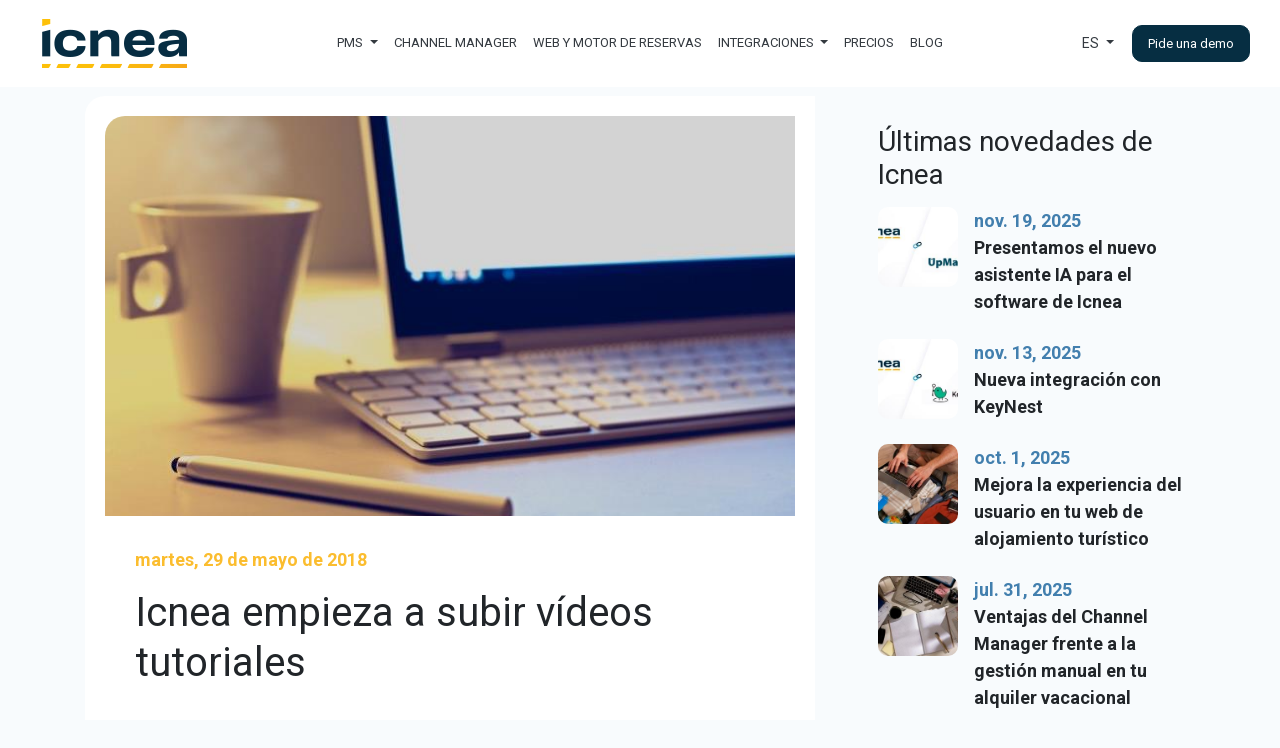

--- FILE ---
content_type: text/html; charset=utf-8
request_url: https://icnea.es/blog/1343/icnea-empieza-a-subir-videos-tutoriales
body_size: 7753
content:


<!DOCTYPE html>
<html id="ctl00_lang" lang="es">
<head><!-- Global site tag (gtag.js) - Google Analytics --><script async src="https://www.googletagmanager.com/gtag/js?id=G-2QCR8NE968"></script><script async src="https://www.googletagmanager.com/gtag/js?id=UA-456735-15"></script><script>  window.dataLayer = window.dataLayer || [];  function gtag(){dataLayer.push(arguments);}  gtag('js', new Date());  gtag('config', 'UA-456735-15');  gtag('config', 'G-2QCR8NE968');  gtag('config', 'AW-1067883020');</script><!-- Google Tag Manager --><script>(function(w,d,s,l,i){w[l]=w[l]||[];w[l].push({'gtm.start':
new Date().getTime(),event:'gtm.js'});var f=d.getElementsByTagName(s)[0],
j=d.createElement(s),dl=l!='dataLayer'?'&l='+l:'';j.async=true;j.src=
'https://www.googletagmanager.com/gtm.js?id='+i+dl;f.parentNode.insertBefore(j,f);
})(window,document,'script','dataLayer','GTM-NCM22T');</script>
<!-- End Google Tag Manager --><title>
	Icnea empieza a subir vídeos tutoriales | Icnea
</title><meta charset="utf-8" /><meta name="viewport" content="width=device-width, initial-scale=1, shrink-to-fit=no" /><meta id="ctl00_metaDescription" name="description" content="" /><meta id="ctl00_metaLanguage" name="content-language" content="es" /><meta property="og:site_name" content="Icnea" /><meta id="ctl00_ogLocale" property="og:locale" content="es_ES" /><meta id="ctl00_ogLocale2" property="og:locale:alternate" content="en_US" /><meta id="ctl00_ogLocale3" property="og:locale:alternate" content="fr_FR" /><meta id="ctl00_ogLocale4" property="og:locale:alternate" content="it_IT" /><meta id="ctl00_ogLocale5" property="og:locale:alternate" content="pt_PT" /><meta id="ctl00_ogLocale6" property="og:locale:alternate" content="ca_ES" /><meta id="ctl00_ogLocale7" property="og:locale:alternate" content="en_US" /><meta id="ctl00_ogLocale8" property="og:locale:alternate" content="es_MX" /><meta id="ctl00_ogLocale9" property="og:locale:alternate" content="pt_BR" /><meta id="ctl00_ogLocale10" property="og:locale:alternate" content="es_CO" /><meta id="ctl00_ogUrl" property="og:url" content="https://icnea.es/blog/1343/icnea-empieza-a-subir-videos-tutoriales" /><meta id="ctl00_ogTitle" property="og:title" content="Icnea empieza a subir vídeos tutoriales | Icnea" /><meta id="ctl00_ogDescription" property="og:description" content="" /><meta property="og:type" content="website" /><meta id="ctl00_ogImage" property="og:image" content="https://icnea.com/assets/img/logo-og-image.png" /><link rel="manifest" href="/manifest.json" /><link rel="shortcut icon" href="/assets/img/favicon.png" /><link rel="apple-touch-icon" href="/assets/img/favicon.png" /><meta name="application-name" content="Icnea" /><meta name="msapplication-square70x70logo" content="/assets/img/favicons/small.jpg" /><meta name="msapplication-square150x150logo" content="/assets/img/favicons/medium.jpg" /><meta name="msapplication-wide310x150logo" content="/assets/img/favicons/wide.jpg" /><meta name="msapplication-square310x310logo" content="/assets/img/favicons/large.jpg" /><meta name="msapplication-TileColor" content="#124c6b" /><link rel="preconnect" href="https://fonts.googleapis.com" /><link rel="preconnect" href="https://fonts.gstatic.com" crossorigin="" /><link rel="stylesheet" href="https://fonts.googleapis.com/css2?family=Mulish:wght@400;700&amp;family=Oswald:wght@500&amp;family=Roboto:wght@400;700&amp;display=swap" /><link rel="stylesheet" href="/assets/css/vendors/bootstrap.min.css" /><link rel="stylesheet" href="/assets/css/vendors/all.min.css" /><link rel="stylesheet" href="/assets/css/styles_251006.css" /><link id="ctl00_canonical" rel="canonical" href="https://icnea.es/blog/1343/icnea-empieza-a-subir-videos-tutoriales" /><link id="ctl00_hrefDeault" rel="alternate" hreflang="x-default" href="https://www.icnea.com/blog/1343/icnea-begins-uploading-video-tutorials" /><link id="ctl00_href1" rel="alternate" hreflang="ca" href="https://icnea.cat/bloc/1343/icnea-comenca-a-pujar-video-tutorials" /><link id="ctl00_href2" rel="alternate" hreflang="en" href="https://www.icnea.com/blog/1343/icnea-begins-uploading-video-tutorials" /><link id="ctl00_href3" rel="alternate" hreflang="es" href="https://icnea.es/blog/1343/icnea-empieza-a-subir-videos-tutoriales" /><link id="ctl00_href4" rel="alternate" hreflang="fr" href="https://icnea.fr/blog/1343/icnea-commence-a-telecharger-des-videos-de-tutoriel" /><link id="ctl00_href6" rel="alternate" hreflang="it" href="https://icnea.it/blog/1343/icnea-inizia-a-caricare-video-tutoriali" /><link id="ctl00_href7" rel="alternate" hreflang="pt" href="https://icnea.pt/blog/1343/icnea-comeca-o-uploading-de-videos-tutoriais" /><link id="ctl00_href40" rel="alternate" hreflang="us" href="https://icnea.us/blog/1343/-" /><link id="ctl00_href47" rel="alternate" hreflang="mx" href="https://icnea.mx/blog/1343/-" /><link id="ctl00_href48" rel="alternate" hreflang="co" href="https://icnea.co/blog/1343/" /><link id="ctl00_href50" rel="alternate" hreflang="br" href="https://icnea.com.br/blog/1343/-" /><script type="application/ld+json">{    "@context":"https://schema.org",    "@type":"BlogPosting",    "headline":"Icnea empieza a subir vídeos tutoriales",    "description":"<p>Icnea está creando video tutoriales para clientes para que sea más cómodo aprender todas las funciones del programa así como repasar funciones concretas en cualquier momento.</p>",    "keywords":"",    "inLanguage":"es-ES",    "url":"https://icnea.es/blog/1343/icnea-empieza-a-subir-videos-tutoriales",    "datePublished":"29/05/2018",    "dateCreated":"29/05/2018",    "image": {        "@type":"ImageObject",        "url":"/news/N1343F0x700.jpg",        "width":"700"    },    "articleSection":"PMS",    "articleBody":"<p style='text-align: justify;'>Aprender el funcionamiento de un PMS tan completo como el nuestro sabemos que no es una tarea fácil. Es cierto que el funcionamiento es similar en la mayoría del programa pero somos conscientes que aprender a usar un PMS de nuevo siempre toma tiempo, dedicación y paciencia. Por eso hemos subido videos tutoriales dentro de los botones de ayuda de las diferentes pestañas del programa.</p>
<p style='text-align: justify;'>Hasta ahora las formaciones se hacían para cada cliente de manera remota compartiendo pantalla online. Este método tenía la ventaja de ir al ritmo de cada cliente durante la conferencia online. Sin embargo, esto está siempre sujeto a la disponibilidad de los técnicos.</p>
<p style='text-align: justify;'>Ahora estamos tratando de implementar un nuevo sistema que permite a nuestros clientes ver los tutoriales antes de tener alguna conferencia o llamada para aclarar dudas. De momento, estamos subiendo vídeos tutoriales en inglés, pero no descartamos también hacerlo para otros idiomas.</p>
<p style='text-align: justify;'>Con este nuevo sistema los clientes serán capaces de revisar tareas o un tema concreto de cualquier pestaña cuando ellos lo necesiten. ¡Aprender no puede ser más fácil y cómodo!</p>",    "author": {        "@type":"Organization",        "name":"Icnea"    },    "copyrightHolder":"Icnea Tecnologia"}</script><meta name="google-site-verification" content="60PIoFCg8tiSgt2-9M0f9g-4Z4xlXkjpBNORyYbT1-A" />
    <script type="text/javascript">
        (function(c,l,a,r,i,t,y){
            c[a]=c[a]||function(){(c[a].q=c[a].q||[]).push(arguments)};
            t=l.createElement(r);t.async=1;t.src="https://www.clarity.ms/tag/"+i;
            y=l.getElementsByTagName(r)[0];y.parentNode.insertBefore(t,y);
        })(window, document, "clarity", "script", "rxuvzu0yz7");
    </script>
</head>
<body id="ctl00_Body" class="bg-gris">
    <!-- Google Tag Manager (noscript) -->
<noscript><iframe src="https://www.googletagmanager.com/ns.html?id=GTM-NCM22T" height="0" width="0" style="display:none;visibility:hidden"></iframe></noscript>
<!-- End Google Tag Manager (noscript) -->
    <form name="aspnetForm" method="post" action="/blog/1343/icnea-empieza-a-subir-videos-tutoriales" id="aspnetForm">
<div>
<input type="hidden" name="__VIEWSTATE" id="__VIEWSTATE" value="cCbqYXk5cucHWRnADKPhDCRt4GFDtGuce2pBP9+UqyOUGBTJrZOIY8WDSHleGFsiHK5LpUHuXxf/TrskdgYlYKfGantfU2lMm2cejXzbixk=" />
</div>

<div>

	<input type="hidden" name="__VIEWSTATEGENERATOR" id="__VIEWSTATEGENERATOR" value="E66E04AC" />
</div>
        <header class="bg-white fixed-top">
            <nav class="navbar navbar-expand-xl navbar-light">
                <a href="/" id="ctl00_Logo" class="navbar-brand">
                    <img src="/assets/img/logo.png" alt="logo icnea">
                </a>
                <button class="navbar-toggler collapsed" type="button" data-toggle="collapse" data-target="#navbarNavDropdown" aria-controls="navbarNavDropdown" aria-expanded="false" aria-label="Toggle navigation">
                    
                    <span class="icon-bar top-bar"></span>
                    <span class="icon-bar middle-bar"></span>
                    <span class="icon-bar bottom-bar"></span>
                </button>
                <div class="collapse navbar-collapse justify-content-md-center" id="navbarNavDropdown">
                    <ul id="ctl00_nav_pt_fr" class="navbar-nav my-3 my-xl-0">
                        <li class="nav-item dropdown">
                            <a href="../../#" id="ctl00_dropdownPMS" class="nav-link p-xl-0 mx-xl-3 my-xl-2 text-dark dropdown-toggle" role="button" data-toggle="dropdown" aria-haspopup="true" aria-expanded="false">
                                PMS
                            </a>
                            <div class="dropdown-menu" aria-labelledby="dropdownPMS">
                                <a id="ctl00_Gestor" class="dropdown-item" href="/property-management-system">Gestor de alojamientos</a>
                                <a id="ctl00_App" class="dropdown-item" href="/app-checkin-limpieza">Apps de check-in, limpieza y mantenimiento</a>
                                <a id="ctl00_Propietaris" class="dropdown-item" href="/app-propietarios">Propietarios</a>
                                <a id="ctl00_Hostes" class="dropdown-item" href="/app-huespedes">App de huéspedes</a>
                                <a id="ctl00_Revenue" class="dropdown-item" href="/revenue-management">Revenue Management</a>
                                <a id="ctl00_BusinessIntelligence" class="dropdown-item" href="/business-intelligence">Business Intelligence</a>
                                <a id="ctl00_Experiencies" class="dropdown-item" href="/experiencias">Experiencias</a>
                            </div>
                        </li>
                        <li class="nav-item">
                            <a id="ctl00_Channel" class="nav-link p-xl-0 mx-xl-3 my-xl-2 text-dark" href="/channel-manager">Channel Manager</a>
                        </li>
                        <li class="nav-item dropdown">
                            <a id="ctl00_Web" class="nav-link p-xl-0 mx-xl-3 my-xl-2 text-dark" href="/diseno-web">Web y motor de reservas</a>
                        </li>
                        <li class="nav-item dropdown">
                            <a href="../../#" id="ctl00_A1" class="nav-link p-xl-0 mx-xl-3 my-xl-2 text-dark dropdown-toggle" role="button" data-toggle="dropdown" aria-haspopup="true" aria-expanded="false">
                                Integraciones
                            </a>
                            <div class="dropdown-menu" aria-labelledby="dropdownPMS">
                                <a id="ctl00_Panys" class="dropdown-item" href="/integraciones/smartlock-solutions">Cerraduras inteligentes </a>
                                <a id="ctl00_Pagaments" class="dropdown-item" href="/integraciones/payment-solutions">Soluciones de pago</a>
                                <a id="ctl00_DynamicPricing" class="dropdown-item" href="/integraciones/dynamic-pricing-solutions">Precios dinámicos</a>
                                <a id="ctl00_Comercialitzacio" class="dropdown-item" href="/integraciones/commercialization-revenue-services">Revenue management</a>
                                <a id="ctl00_Comptabilitat" class="dropdown-item" href="/integraciones/accounting-solutions">Contabilidad</a>
                                <a id="ctl00_Smarthome" class="dropdown-item" href="/integraciones/smart-home-solutions">Smart Home</a>
                                <a id="ctl00_Administracio" class="dropdown-item" href="/integraciones/administrations">Administraciones</a>
                                <a id="ctl00_AltresSolucions" class="dropdown-item" href="/integraciones/other-solutions">Otras soluciones</a>
                            </div>
                        </li>

                        <li class="nav-item">
                            <a id="ctl00_Preus" class="nav-link p-xl-0 mx-xl-3 my-xl-2 text-dark" href="/precios">Precios</a>
                        </li>
                        <li class="nav-item">
                            <a id="ctl00_Blog" class="nav-link p-xl-0 mx-xl-3 my-xl-2 text-dark active" href="/blog">Blog</a>
                        </li>
                    </ul>
                    <div class="idiomes py-4 mb-xl-0 d-flex d-xl-block align-items-center justify-content-between">
                        <div class="dropdown" style="float: left; padding: 3px 10px 0 0;">
                            <a class="dropdown-toggle nav-idioma text-dark m-xl-2 mr-3" href="#" role="button" id="dropdownIdioma" data-toggle="dropdown" aria-haspopup="true" aria-expanded="false">
                                Es
                            </a>
                            <div id="dropdown-idiomes" class="dropdown-menu dropdown-menu-right" aria-labelledby="dropdownIdioma">
                                <div class="dropdow-idioma-title">
                                    <span id="ctl00_selecciona_pais">Selecciona tu pa&#237;s</span></span> <span class="cross">✕</span>
                                </div>
                                <ul>
                                    <li>
                                        <a href="https://icnea.es/blog/1343/icnea-empieza-a-subir-videos-tutoriales" id="ctl00_Esp">
                                            <img src="/assets/img/flags/es.png" alt="Bandera de España"/> Español 
                                        </a>
                                    </li>
                                    <li>
                                        <a href="https://icnea.cat/bloc/1343/icnea-comenca-a-pujar-video-tutorials" id="ctl00_Cat">
                                            <img src="/assets/img/flags/ca.png" alt="Bandera Catalana" /> Català
                                        </a>
                                    </li>
                                    <li>
                                        <a href="https://www.icnea.com/blog/1343/icnea-begins-uploading-video-tutorials" id="ctl00_Eng">
                                            <img src="/assets/img/flags/gb.png" alt="United kingdom flag" /> English (UK)
                                        </a>
                                    </li>
                                    <li>
                                        <a href="https://icnea.pt/blog/1343/icnea-comeca-o-uploading-de-videos-tutoriais" id="ctl00_Por">
                                            <img src="/assets/img/flags/pt.png" alt="Bandeira de Portugal" /> Português (PT)
                                        </a>
                                    </li>
                                    <li>
                                        <a href="https://icnea.fr/blog/1343/icnea-commence-a-telecharger-des-videos-de-tutoriel" id="ctl00_Fra">
                                            <img src="/assets/img/flags/fr.png" alt="Drapeau de la France" /> Français
                                        </a>
                                    </li>
                                    <li>
                                        <a href="https://icnea.it/blog/1343/icnea-inizia-a-caricare-video-tutoriali" id="ctl00_Ita">
                                            <img src="/assets/img/flags/it.png" alt="Bandiera dell'Italia" /> Italiano
                                        </a>
                                    </li>
                                    <li>
                                        <a href="https://icnea.us/blog/1343/-" id="ctl00_Usa">
                                            <img src="/assets/img/flags/us.png" alt="United States flag"/> English (US)
                                        </a>
                                    </li>
                                    <li>
                                        <a href="https://icnea.mx/blog/1343/-" id="ctl00_Mex">
                                            <img src="/assets/img/flags/mx.png" alt="Bandera de México" /> Español (MX)
                                        </a>
                                    </li>
                                    <li>
                                        <a href="https://icnea.co/blog/1343/" id="ctl00_Col">
                                            <img src="/assets/img/flags/co.png" alt="Bandera de Colombia"/> Español (CO)
                                        </a>
                                    </li>
                                    <li>
                                        <a href="https://icnea.com.br/blog/1343/-" id="ctl00_Bra">
                                            <img src="/assets/img/flags/br.png" alt="Bandeira do Brasil" /> Português (BR)
                                        </a>
                                    </li>
                                </ul>
                            </div>
                        </div>
                        <a id="ctl00_DemanarDemo" class="btn btn-primary btn-demo" href="/contacto">Pide una demo</a>
                    </div>
                </div>
            </nav>
        </header>

        <!-- Titular -->
        

        
    <main class="contenido-detalle-blog container">
        <div class="row pt-3">
            <div class="col-12 col-lg-8">
                <div class="card card-blog">
                    <div id="ctl00_Pagina_Foto" class="blog-image" style="background-image: url(/news/N1343F0x700.jpg);"></div>
                    <div class="blog-data">
                        martes, 29 de mayo de 2018
                    </div>
                    <h1 class="blog-titular">
                        Icnea empieza a subir vídeos tutoriales
                    </h1>
                    <div class="blog-text pt-4">
                        <p>
                            <p>Icnea está creando video tutoriales para clientes para que sea más cómodo aprender todas las funciones del programa así como repasar funciones concretas en cualquier momento.</p><p style='text-align: justify;'>Aprender el funcionamiento de un PMS tan completo como el nuestro sabemos que no es una tarea fácil. Es cierto que el funcionamiento es similar en la mayoría del programa pero somos conscientes que aprender a usar un PMS de nuevo siempre toma tiempo, dedicación y paciencia. Por eso hemos subido videos tutoriales dentro de los botones de ayuda de las diferentes pestañas del programa.</p>
<p style='text-align: justify;'>Hasta ahora las formaciones se hacían para cada cliente de manera remota compartiendo pantalla online. Este método tenía la ventaja de ir al ritmo de cada cliente durante la conferencia online. Sin embargo, esto está siempre sujeto a la disponibilidad de los técnicos.</p>
<p style='text-align: justify;'>Ahora estamos tratando de implementar un nuevo sistema que permite a nuestros clientes ver los tutoriales antes de tener alguna conferencia o llamada para aclarar dudas. De momento, estamos subiendo vídeos tutoriales en inglés, pero no descartamos también hacerlo para otros idiomas.</p>
<p style='text-align: justify;'>Con este nuevo sistema los clientes serán capaces de revisar tareas o un tema concreto de cualquier pestaña cuando ellos lo necesiten. ¡Aprender no puede ser más fácil y cómodo!</p>                            
                        </p>                   
                    </div>
                </div>
            </div>
            <aside class="col-md-5 col-lg-4 pl-lg-5 mt-4 mt-md-0">
                <div class="stickier">
                    <h2>
                        Últimas novedades de Icnea
                    </h2>
                    <div data-bind="foreach: blog.blog_data_featured">
                        <a data-bind="attr: { 'href': link }">
                            <div class="row no-gutters mb-4">
                                <div class="col-auto">
                                    <div class="blog-image-thumb" data-bind="style: { backgroundImage: noticia !== '' ? 'url(/news/N' + noticia + 'F0x350.jpg)' : '' }"></div>
                                </div>
                                <div class="col pl-3">
                                    <div class="blog-data-thumb" data-bind="text: data.mes + ' ' + data.dia + ', ' + data.any "></div>
                                    <div class="blog-title-thumb" data-bind="attr: { 'href': link }, text: titular"></div>
                                </div>
                            </div>
                        </a>
                    </div>
                </div>
            </aside>
        </div>
    </main>


        <div id="ctl00_visibleDemo" class="demo">
            <div class="container">
                <div class="row">
                    <div class="col-12 col-md-6 col-xl-7">
                        <p><span class="titDemo">
                            ¿Quieres más información?
                        </span></p>
                        <p>
                            Rellena el formulario y descubre nuestros productos y servicios.
                        </p>
                        <a id="ctl00_linkDemo" class="btn btn-secondary" href="/contacto">Pide una demo</a>
                    </div>
                    <div class="col-12 col-md-6 col-xl-5 text-right">
                        <img class="img-fluid" src="/assets/img/demo-pms.png" alt="demo icnea pms">
                    </div>
                </div>
            </div>
        </div>

        <footer id="ctl00_classFooter">
            <div class="container px-5 px-sm-0">
                <div class="row pb-3">
                    <div class="col-lg-6 col-xl mb-4">
                        <img class="mb-2" src="/assets/img/logo-b.png" alt="logo icnea">
                        <p class="mb-2 info">
                            <a href="mailto:info@icnea.com">info@icnea.com</a>
                        </p>
                        <p class="mb-2 info">
                            <a href="https://www.linkedin.com/company/icnea-tecnologia/" target="_blank">
                                <img src="/assets/img/linkedin.png" style="width: 80px;" alt="Linkedin logo">
                            </a>
                        </p>
                        <p class="mb-2 info">
                            <a id="ctl00_footerContacte" href="/contacto">Contacto</a>
                        </p>
                    </div>
                    <div class="col-md-4 col-lg-3 mb-sm-4 col-xl">
                        <span class="d-block">
                            Nuestros productos
                        </span>
                        <ul class="list-unstyled text-small mb-0">
                            <li>
                                <a id="ctl00_footerPMS" href="/property-management-system">Gestor de alojamientos</a>
                            </li>
                            <li>
                                <a id="ctl00_footerHostes" href="/app-huespedes">App de huéspedes</a>
                            </li>
                            <li>
                                <a id="ctl00_footerPropietaris" href="/app-propietarios">Propietarios</a>
                            </li>
                            <li class="pr-4">
                                <a id="ctl00_footerCheckin" href="/app-checkin-limpieza">Apps de check-in, limpieza y mantenimiento</a>
                            </li>
                        </ul>
                    </div>
                    <div class="col-md-4 col-lg-3 mb-sm-4 col-xl">
                        <ul class="list-unstyled text-small pt-45">
                            <li>
                                <a id="ctl00_footerChannel" href="/channel-manager">Channel Manager</a>
                            </li>
                            <li>
                                <a id="ctl00_footerExperiencies" href="/experiencias">Experiencias</a>
                            </li>
                            <li>
                                <a id="ctl00_footerRevenue" href="/revenue-management">Revenue Management</a>
                            </li>
                            <li>
                                <a id="ctl00_footerWeb" href="/diseno-web">Web y motor de reservas</a>
                            </li>
                            <li>
                                <a id="ctl00_footerIntegracions" href="/integraciones">Integraciones</a>
                            </li>
                        </ul>
                    </div>
                    <div class="col-md-4 col-lg-4 mb-sm-4 col-xl">
                        <span class="d-block mt-4 mt-md-0">
                            Más información
                        </span>
                        <ul class="list-unstyled text-small">
                            <li>
                                <a id="ctl00_footerPartners" href="/programa-de-referenciacion">Programa de referenciación</a>
                            </li>
                            <li>
                                <a id="ctl00_footerNosaltres" href="/sobre-nosotros">Sobre nosotros</a>
                            </li>
                            <li>
                                <a id="ctl00_footersostenibilitat" href="/sostenibilidad">Sostenibilidad</a>
                            </li>
                            <li>
                                <a id="ctl00_footerTreballa" href="/trabaja-con-nosotros">Trabaja con nosotros</a>
                            </li>
                            <li class="d-none">
                                <a id="ctl00_footerBlog" href="/blog">Blog</a>
                            </li>
                            <li class="d-none">
                                <a id="ctl00_footerPreus" href="/precios">Precios</a>
                            </li>
                            
                        </ul>
                    </div>
                </div>
            </div>
            <div class="copyright py-3">
                <div class="container">
                    <div class="row">
                        <div class="col-md-4 col-lg-6">
                            Icnea Tecnologia &copy;                           
                            2026
                        </div>
                        <div class="col-md-8 col-lg-6 text-md-right">
                            <a id="ctl00_footerLegal" href="/aviso-legal">Aviso legal</a>
                            -
                           
                            <a id="ctl00_footerPrivacitat" href="/politica-de-privacidad">Política de privacidad</a>
                            - 
                           
                            <a id="ctl00_footerCookies" href="/politica-de-cookies">Política de cookies</a>
                        </div>
                    </div>
                </div>
            </div>
        </footer>

        
        <div id="modalPopupSV" class="banner-san-valentin modal fade" tabindex="-1" role="dialog" aria-hidden="true">
            <div class="modal-dialog modal-dialog-centered" role="document">
                <div class="modal-content">
                    <div class="modal-body">
                        <button type="button" class="close" data-dismiss="modal" aria-label="Close" style="position: absolute; right: 7px; top: 4px;">
                            <span aria-hidden="true">×</span>
                        </button>
                        <div class="logo">
                            <img src="assets/img/logo-b.png" alt="Logo Icnea">
                        </div>
                        <div class="titulo-banner">
                            PROMOCIÓN SAN VALENTÍN
                        </div>
                        <div class="subtitulo-banner">
                            Elige tu descuento
                        </div>
                        <div class="row">
                            <div class="col-md mb-3 mb-md-0">
                                <div class="contenedor-descuento">
                                    <div class="porcentaje">
                                        <img src="/assets/img/banner/20-dto.png" alt="20% dto">
                                    </div>
                                    <p>En la cuota del <span>PMS</span> durante los 5 primeros meses.</p>
                                </div>
                            </div>
                            <div class="col-md mb-3 mb-md-0">
                                <div class="contenedor-descuento">
                                    <div class="porcentaje">
                                        <img src="/assets/img/banner/30-dto.png" alt="30% dto">
                                    </div>
                                    <p>En tu nueva <span>web</span>.</p>
                                </div>
                            </div>
                        </div>
                        <div class="boton">
                            <a id="ctl00_popupSVbtnContractar" class="btn btn-primary" href="/contacto">Pide una demo</a>
                        </div>
                        <div class="fecha-validez">
                            Válido hasta el 20 de febrero
                        </div>
                    </div>
                </div>
            </div>
        </div>
    </form>

    <script>const domini = 'icnea.es';const traductor = {  mes: 'por mes',   fins: 'hasta ',   a_partir_de: 'A partir de',   unitat: 'Unidad',   propietats: 'propiedades',   consulta: 'consúltanos',  moneda: '€'}</script>
    <script src="/assets/js/vendors/jquery-3.5.1.min.js"></script>
    <script src="/assets/js/vendors/bootstrap.bundle.min.js"></script>
    <script src="/assets/js/scripts_19122026.js"></script>
    <script>  $(window).on('load', function () {    if(!window.sessionStorage.getItem('popupSV') && Date.now() < 1645398000000) {      $('#modalPopupSV').modal('show');      window.sessionStorage.setItem('popupSV', 'disabled');    }  });</script>

    
    <script src="/assets/js/vendors/stickier.js"></script>
    <script src="/assets/js/vendors/knockout-3.4.2.js"></script>
    <script src="/assets/js/vendors/knockout.mapping.js"></script>
    <script src="/assets/js/vendors/knockout-paging.min.js"></script>
    <script src="/assets/js/vendors/ajax_helpers.js"></script>

    <!-- Plugin per llegir cookies en javascript -->
    <script src="/assets/js/vendors/cookies.js"></script>

    <!-- Knockout custom models -->
    <script src="/assets/js/blog.js"></script>
    <script>
        $(function () {
            function ext_blogViewModel() {
                var self = this;
                ko.blogViewModel.call(self);
                if (typeof Cookies.get('categoria') !== "undefined") {
                    self.filter(Cookies.get('categoria'));
                };
                self.blog_data_filtered = ko.computed(function () {
                    if (self.filter() == "") {
                        return self.blog_data();
                    } else {
                        return ko.utils.arrayFilter(self.blog_data(), function (item) {
                            return item.categoria == self.filter();
                        });
                    }
                });

                self.blog_data_filtered.extend({ paged: { pageSize: 5, pageGenerator: 'sliding' } });

                //self.csstest = function (dia, pagina_select) {
                //    self.blog_data_filtered.pageNumber(pagina_select);
                //};

                self.setPage = function (newPage) {
                    self.blog_data_filtered.pageNumber(newPage);
                };
                self.filterActions = function (index, data) {
                    console.log("category click");
                    self.set_filter(index, data);
                    self.setPage(1);
                };

                self.templateToUse = function (item) {
                    return ko.utils.arrayIndexOf(self.blog_data_filtered(), item) % 2 == 0 ? "right" : "left";
                };

                self.showPlanetElement = function (elem) { if (elem.nodeType === 1) $(elem).hide().slideDown() }
                self.hidePlanetElement = function (elem) { if (elem.nodeType === 1) $(elem).slideUp(function () { $(elem).remove(); }) }
            };

            ko.bindingHandlers.fadeVisible = {
                init: function (element, valueAccessor) {
                    // Initially set the element to be instantly visible/hidden depending on the value
                    var value = valueAccessor();
                    $(element).toggle(ko.unwrap(value)); // Use "unwrapObservable" so we can handle values that may or may not be observable
                },
                update: function (element, valueAccessor) {
                    // Whenever the value subsequently changes, slowly fade the element in or out
                    var value = valueAccessor();
                    ko.unwrap(value) ? $(element).fadeIn() : $(element).fadeOut();
                }
            };

            function MasterModel() {
                var self = this;
                self.blog = new ext_blogViewModel();
            };

            var myMasterModel = new MasterModel();
            ko.applyBindings(myMasterModel);

        });
    </script>

</body>
</html>


--- FILE ---
content_type: text/css
request_url: https://icnea.es/assets/css/styles_251006.css
body_size: 13312
content:
@import url('https://fonts.googleapis.com/css2?family=Roboto:ital,wght@0,100..900;1,100..900&display=swap');
/* Estils generals */
:root {
    --groc-clar: #fbbd2f8f;
    --groc: #fbbd2f;
    --blau-clar: #427FAE;
    --blau: #062e42;
    --blau-fosc: #051723;
    --blau-molt-fosc: #030e15;
    --gris-clar: #f8fbfd;
}
html {
    scroll-behavior: smooth;
}
body {
    font-family: "Roboto", sans-serif;
    font-size: 18px;
    text-rendering: geometricPrecision;
}

.h1, .h2, .h3, .h4, .h5, .h6, h1, h2, h3, h4, h5, h6 {
    font-family: 'Roboto', sans-serif;
    font-weight: 400;
    text-wrap: balance;
}
.bg-gris {
    background-color: var(--gris-clar);
}

@media (min-width: 1366px) {
    .container {
        max-width: 1300px;
    }
}

@media (min-width: 1400px) {
    .container {
        max-width: 1340px;
    }
}

.mb-100 {
    margin-bottom: 50px;
}

.p100 {
    padding: 100px 0;
}

.pt-100 {
    padding-top: 50px;
}

.py-100 {
    padding-top: 40px;
    padding-bottom: 40px;
}

.py-40-80 {
    padding-top: 20px;
    padding-bottom: 40px;
}

.py-100-50 {
    padding-top: 50px;
    padding-bottom: 25px;
}

.py-100-200 {
    padding-top: 50px;
    padding-bottom: 100px;
}

.py-40-100 {
    padding-top: 20px;
    padding-bottom: 50px;
}

.pb-100 {
    padding-bottom: 50px;
}

a {
    color: var(--blau-clar);
}

    a:hover {
        color: var(--groc);
        text-decoration: underline;
    }

@media screen and (min-width: 768px) {
    .mb-100 {
        margin-bottom: 100px;
    }
    .py-100 {
        padding-top: 100px;
        padding-bottom: 100px;
    }

    .py-100-50 {
        padding-top: 100px;
        padding-bottom: 50px;
    }

    .py-100-200 {
        padding-top: 100px;
        padding-bottom: 200px;
    }

    .pt-100 {
        padding-top: 100px;
    }

    .pb-100 {
        padding-bottom: 50px;
    }

    hr {
        margin: 40px 0;
    }
}

@media screen and (min-width: 992px) {
    .py-40-80 {
        padding-top: 40px;
        padding-bottom: 80px;
    }

    .py-40-100 {
        padding: 40px 100px;
    }

    .pb-100 {
        padding-bottom: 100px;
    }
}

@media screen and (min-width: 1200px) {
    hr {
        margin: 100px 0;
    }
}
p {
    text-wrap: pretty;
}
.texto-intro-pag {
    font-size: 18px;
    line-height: 26px;
    margin-bottom: 0;
    text-wrap: pretty;
}

@media screen and (min-width: 992px) {
    .texto-intro-pag {
        max-width: 780px;
        margin: 0 auto;
    }
}

.link-mas-info {
    font-family: 'Roboto', sans-serif;
    font-weight: 700;
    font-size: 18px;
    line-height: 38px;
}

.nav-pag ul.nav {
    border-radius: 10px;
    position: absolute;
    width: 100%;
    left: 0;
    top: -50px;
    background: #fff;
    padding: 0 20px;
}

    .nav-pag ul.nav.portugues {
        padding: 0 10px;
    }

    .nav-pag ul.nav .nav-link {
        border-radius: 10px;
        padding: 1.5rem .5rem;
        font-family: 'Roboto', sans-serif;
        font-size: 18px;
        font-weight: 700;
        color: var(--blau);
        opacity: .4;
    }

        .nav-pag ul.nav .nav-link.active, .nav-pag ul.nav .nav-link:hover {
            opacity: 1;
        }

@media screen and (min-width: 1200px) and (max-width: 1399px) {
    .nav-pag ul.nav .nav-link.portugues {
        font-size: 15px;
    }

    .navbar-nav .nav-link, .navbar-nav.fr_pt .nav-link {
        margin-left: .5rem !important;
        margin-right: .5rem !important;
        font-size: 13px;
    }
}

.page-link {
    font-family: 'Roboto', sans-serif;
    font-weight: 700;
    font-size: 20px;
    color: var(--blau-fosc);
    opacity: .4;
    background-color: transparent;
    border: none;
}

/* Header i footer */

header img {
    width: 90px;
}

header .nav-link,
header .nav-idioma {
    font-size: 14px;
    text-transform: uppercase;
}

header .btn-demo {
    font-size: 13px;
}

.dropdown-menu {
    border-radius: 0;
    box-shadow: 0 6px 12px rgba(0,0,0,0.3);
    border: none;
    /* left: 15px; */
}

.dropdown-item {
    font-size: 14px;
    padding: .6rem 1.5rem;
}

@media screen and (min-width: 1200px) {
    header .nav-item {
        padding: 0;
    }

    header img {
        width: 150px;
    }

    .dropdown-menu {
        margin-top: 25px;
    }

    header .nav-link {
        border-bottom: 2px dashed transparent;
    }

        header .nav-link:hover {
            border-bottom: 2px dashed var(--groc);
        }
}

@media screen and (min-width: 1400px) {
    header .btn-demo {
        font-size: 14px;
    }
}

@media screen and (min-width: 1600px) {
    header .nav-item {
        padding: 0 15px;
    }

    header .btn-demo {
        font-size: 16px;
    }
}

footer {
    background-color: var(--blau-fosc);
    color: #fff;
    padding: 0;
}

    footer span {
        font-size: 17px;
        font-weight: 500;
        margin-bottom: 30px;
        position: relative;
    }

        footer span::after {
            position: absolute;
            left: 0;
            bottom: -20px;
            content: "";
            width: 50px;
            height: 100%;
            border-bottom: solid 2px #fff;
        }

    footer a {
        color: #FFF;
    }

    footer .info {
        line-height: 28px;
        color: #FFF;
    }


    footer li {
        padding: 5px 0;
    }

    footer .copyright {
        font-size: 12px;
    }
footer.no-demo {
    padding-top: 3rem;
}
@media screen and (min-width: 768px) {
    footer {
        padding-top: 300px;
    }
    .demo + footer {
        padding-top: 300px!important;
    }    

        footer .pt-45 {
            padding-top: 50px;
        }

        footer .copyright {
            font-size: 16px;
            background-color: var(--blau-molt-fosc);
        }

        footer.no-demo {
            padding-top: 70px;
        }
}


/* Demo */

.demo {
    z-index: 1020;
    position: relative;
}

    .demo .container {
        background-color: #cbdfe9;
        border-radius: 0;
        padding: 30px;
    }

    .demo span {
        padding: 0;
        font-family: 'Roboto', sans-serif;
        font-size: 30px;
        line-height: 35px;        
    }

    .demo p {
        font-size: 18px;
        line-height: 24px;        
    }

@media screen and (min-width: 768px) {
    .demo {
        margin-bottom: -210px;
    }

        .demo span {
            font-size: 30px;
            line-height: 40px;
        }

        .demo .container {
            border-radius: 10px;
            padding: 30px 60px;
        }

        .demo img {
            margin-top: -150px;
        }

        .demo p {
            font-size: 22px;
            line-height: 33px;            
        }
}

@media screen and (min-width: 992px) {
    .demo .container {
        padding: 60px 100px 20px;
    }

    .demo img {
        max-width: 420px;
    }
}

@media screen and (min-width: 1200px) {
    .demo span {
        font-size: 40px;
        margin: 25px 0 10px;
    }
}

.contactar {
    padding-bottom: 80px;
}

.demanar {
    background: url(/assets/img/preus/formulari.jpg) center center;
    background-size: cover;
}

    .demanar .fosc {
        background-color: rgba(0,0,0,0.3);
    }

    .demanar h3, .contacte h3 {
        font-size: 30px;
        line-height: 48px;
        margin-bottom: 10px;
    }

    .demanar p,
    .contacte p {
        font-size: 18px;
        line-height: 28px;
        padding: 0 0 10px;
        color: var(--blau-fosc);
    }

.contacte a {
    color: var(--blau-fosc);
    font-weight: bold;
}


.card-demo {
    background: #fff;
    border-radius: 10px;
    padding: 25px;
}

.contacte .card-demo, .demanar .card-demo {
    margin: 30px 0;
}

.card-demo .form-control {
    background: var(--gris-clar);
    border: none;
    font-size: 1.063rem;
}

@media screen and (min-width: 768px) {
    .demanar .card-demo {
        margin: -100px 0;
    }
}

@media screen and (min-width: 1200px) {
    .card-demo {
        padding: 50px;
    }

    .contacte .card-demo {
        margin-top: -70px;
    }
}


/* Botons */

.btn {
    font-family: 'Roboto', sans-serif;
    border-radius: 0.625rem;
    font-size: 18px;
    padding: 8px 20px;
}

.btn-primary {
    border-color: var(--blau);
    background-color: var(--blau);
    color: var(--white) !important;
}

    .btn-primary:hover {
        border-color: var(--blau-clar);
        background-color: var(--blau-clar);
        box-shadow: 0 1rem 3rem rgba(0,0,0,.175) !important;
    }

.btn-outline-primary {
    border-color: var(--groc);
    color: var(--groc);
}

    .btn-outline-primary:hover {
        border-color: #e0aa2b;
        color: #e0aa2b;
        box-shadow: 0 1rem 3rem rgba(0,0,0,.175) !important;
        background: none;
    }


.btn-demo {
    font-size: 16px;
    padding: 8px 15px;
}

.btn-secondary {
    border-color: var(--white);
    background-color: var(--white);
    color: var(--blau-fosc);
}

    .btn-secondary:hover {
        background-color: var(--blau-fosc);
        border-color: var(--blau-fosc);
        color: #FFF;
    }


/* Titulars */

h1 {
    font-size: 1.875rem;
}
h2 {
    font-size: 1.5rem;
}
h3 {
    font-size: 1.25rem;
}
h3 span {
    background-image: linear-gradient(120deg, rgba(66, 127, 174, 0) 0%, rgba(10, 63, 92, 0.3) 100%);
    background-repeat: no-repeat;
    background-size: 100% 0.4em;
    background-position: 0 88%;
    border-bottom-right-radius: 15px;
}
h4 {
    font-size: 1rem;
}

@media screen and (min-width: 768px) {
    h1 {
        font-size: 2.5rem;
    }
    h2 {
        font-size: 1.875rem;
    }
    h3 {
        font-size: 1.75rem;        
    }
    h4 {
        font-size: 1.5rem;        
    }
}

@media screen and (min-width: 1200px) {
    h1 {
        font-size: 4.375rem;
    }
    h2 {
        font-size: 2.25rem;
    }
}
h2 span {
    background-image: linear-gradient(120deg, rgba(66, 127, 174, 0) 0%, rgba(10, 63, 92, 0.3) 100%);
    background-repeat: no-repeat;
    background-size: 100% 0.4em;
    background-position: 0 88%;
    border-bottom-right-radius: 15px;
}

h2.intern {
    position: relative;    
    font-size: 30px;    
}

    h2.intern::after {
        content: "";
        width: 5rem;
        height: 0.25rem;
        margin-top: 1.25rem;
        background-color: var(--groc);
    }

    h2.intern.text-center::after {
        left: 50%;
        margin-left: -40px;
    }

    h2.intern.amb-text {
        font-family: 'Roboto', sans-serif;
        font-size: 25px;
        line-height: 30px;        
        margin-top: 20px;
    }


/* Capçaleres */

.titular {
    background-position: center center;
    background-size: cover;
    padding: 100px 0 20px;
}

    .titular h1 {
        font-family: 'Roboto', sans-serif;
        font-size: 30px;        
        line-height: 1.3;
        padding: 0;
        color: #FFF;
        padding-left: .5rem;
        padding-right: .5rem;
    }

        .titular h1 + h2, .titular h1 + h2 > p > span {
            font-size: 18px !important;
            line-height: 1.3;
            width: 90%;
            margin: 0 auto;
            color: #FFF;
        }
.subtitular {
    display: block;
    margin: 0 auto;
    color: #FFF;    
    max-width: 40.625rem;
    line-height: 1.3;
}
@media screen and (min-width: 768px) {
    .titular {
        padding: 60px 0 50px;
    }

        .titular h1 {
            font-size: 40px;
            line-height: 1.2;
            padding: 40px 0 20px;
        }

            .titular h1 + h2, .titular h1 + h2 > p > span {
                font-size: 26px !important;
            }
.subtitular {
    font-size: 1.625rem;
}            
}

@media screen and (min-width: 1200px) {
    .titular {
        padding: 100px 0 80px;
    }

        .titular h1 {
            font-size: 70px;
            padding: 80px 0 40px;
        }
}

.blog {
    background-image: url(/assets/img/blog/cabecera.jpg);
}

.channel {
    background-image: url(/assets/img/channel/cabecera.jpg);
}

.checkin {
    background-image: url(/assets/img/checkin/cabecera.jpg);
}

.integrations {
    background-image: url(/assets/img/integracions/cabecera.jpg);
}

.revenue {
    background-image: url(/assets/img/revenue/cabecera.jpg);
}

.nosotros {
    background-image: url(/assets/img/nosaltres/cabecera.jpg);
}

.pms {
    background-image: url(/assets/img/pms/cabecera.jpg);
}

.precios {
    background-image: url(/assets/img/preus/cabecera.jpg);
}
.comercial {
    background-image: url(/assets/img/preus/cabecera.jpg);
}
.trabaja {
    background-image: url(/assets/img/treballa/cabecera.jpg);
}

.web {
    background-image: url(/assets/img/web/cabecera.jpg);
}

.contacto {
    background-image: url(/assets/img/preus/formulari.jpg);
}

/* Inici */

    .principal .container-text-hero {
        max-width: 900px;
        color: var(--blau);
    }
    @media screen and (min-width: 1200px) {
        .container-text-hero p {
            padding-inline: 6.25rem;
        }
    }
    .principal .container-img-hero {
        max-width: 1080px;
    }
    .container-img-hero img {
        box-shadow: 0px -11px 40px -17px rgba(10, 63, 92, 0.2);
    }   

    .principal h1 {
        font-family: 'Roboto', sans-serif;
        font-size: 32px;        
        line-height: 1.2;
        color: var(--blau);
        padding: 40px 0;
    }


@media screen and (min-width: 768px) {

        .principal h1 {
            font-size: 50px;
            padding: 20px 0;
        }

}

@media screen and (min-width: 1200px) {
    .principal h1 {
        padding-top: 60px;
    }
}

.suport {
    background: url(/assets/img/portada/soporte.jpg) center center;
    background-size: cover;
}

    .suport .fosc {
        padding: 30px 15px;
        background-color: rgba(0,0,0,0.5);
    }

    .suport h3 {
        font-size: 24px;
        line-height: 32px;
    }

    .suport p {
        font-size: 18px;
        line-height: 28px;
    }

@media screen and (min-width: 768px) {
    .suport h3 {
        font-size: 30px;
        line-height: 38px;
    }

    .suport .fosc {
        padding: 80px 0;
        background-color: rgba(0,0,0,0.3);
    }

    .suport p {
        font-size: 22px;
        line-height: 33px;
        padding: 0 0 30px;
    }
}

@media screen and (min-width: 1200px) {
    .suport .container {
        max-width: 1240px;
    }

    .suport h3 {
        font-size: 36px;
        line-height: 44px;
    }

    .suport .fosc {
        padding: 100px 0;
    }

    .suport p {
        font-size: 22px;
        line-height: 33px;
        padding: 0 0 30px;
    }
}

.testimonios .card {
    padding: 15px;
}

.testimonios .info-propiedades .numero {
    font-size: 14px;
    color: var(--blau-clar);
    text-align: right;
}

.testimonios .info-propiedades .texto {
    font-size: 16px;
    color: var(--blau-fosc);
    opacity: .85;
}

.testimonios .texto-testimonio, .testimonios .texto-testimonio p {
    font-size: 16px;
    line-height: 22px;
    color: var(--blau-fosc);
    opacity: .85;
    text-align: center;
    margin-bottom: 10px;
}

.testimonios .nombre {
    font-family: 'Roboto', sans-serif;
    font-size: 18px;
    font-weight: 700;
    color: var(--blau-fosc);
    text-align: center;
}

@media screen and (min-width: 768px) {
    .testimonios .texto-testimonio, .testimonios .texto-testimonio p {
        font-size: 18px;
        line-height: 28px;
    }

    .testimonios .info-propiedades .numero {
        font-size: 20px;
    }

    .testimonios .info-propiedades .texto {
        font-size: 18px;
    }

    .testimonios .nombre {
        font-size: 23px;
    }

    .testimonios .card {
        padding: 35px;
    }
}

.certificaciones {
    margin-top: 20px;    
    border-top: solid 1px #ddd;
    padding-top: 20px;
}

    .certificaciones h3 {
        font-family: 'Roboto', sans-serif;
        font-size: 20px;
        font-weight: 400;
        color: #4a5258;
        text-align: center;
        margin-bottom: 20px;
    }

.blog-home {
    padding: 30px;
}

    .blog-home .card {
        padding: 0;
        position: relative;
    }

        .blog-home .card h3 {
            font-size: 1.25rem;
            line-height: 1.2;
            margin: 1.25rem;
            /* Eliminar el margin-bottom quan tornem a activar el resum */
            margin-bottom: 4.375rem;
        }

        .blog-home .card .blog-home-text {
            margin: 0 20px 60px;
        }

            .blog-home .card .blog-home-text p,
            .blog-home .card .blog-home-text div {
                margin-right: 0;
                margin-left: 0;
                padding: 0;
            }

        .blog-home .card a {
            margin: 0 20px 20px 20px;
        }

        .blog-home .card .card-link-bottom {
            position: absolute;
            bottom: 30px;
            left: 0;
            width: 100%;
        }
        .blog-home-foto {
            background-position: center;
            background-size: cover;
            height: 180px;
            border-top-left-radius: 20px;
        }

        .stickier a {
            cursor: pointer;
        }

@media screen and (min-width: 768px) {
    .certificaciones {
        padding-top: 80px;
        margin-top: 80px;
        margin-bottom: 0px;
    }

    .blog-home {
        padding-top: 100px;        
    }
}

.caixa-mes-info {
    box-shadow: none;
    transition: box-shadow .3s;
}

    .caixa-mes-info:hover {
        text-decoration: none !important;
        box-shadow: 4px 2px 20px #D3D6DC !important;
        transition: box-shadow .3s;
    }

        .caixa-mes-info:hover .mes-informacio-link {
            text-decoration: underline !important;
        }
/* PMS */
.contenido-pms {
    padding: 20px 0;
}

    h3.intern {
        position: relative;
        font-size: 1.25rem;        
    }
    h3.intern.con-border-bottom::after {
        display: block;
        content: "";
        width: 5rem;
        height: 0.25rem;
        margin-top: 1.25rem;
        background-color: var(--groc);
    }
    .contenido-pms .operaciones {
        padding-bottom: 20px;
    }

    .contenido-pms h2 {
        font-size: 22px;
        line-height: 1.3;        
        font-family: 'Roboto', sans-serif;
    }
    .contenido-pms h3 {
        font-size: 22px;
        line-height: 1.3;
    }
    .contenido-pms h2::after {
        content: none;
    }

    .contenido-pms .operaciones .card {
        padding: 15px;
    }

        .contenido-pms .operaciones .card h4 {
            margin: 0;
        }

@media screen and (min-width: 768px) {
    h3.intern {
        font-size: 1.5rem;
    }
}
@media screen and (min-width: 1200px) {
    h3.intern {
        font-size: 1.75rem;
    }
}
.llista {
    font-size: 18px;
    line-height: 28px;
    padding: 0;
    margin: 0;
}

    .llista li {
        font-size: 18px;
        line-height: 28px;
        list-style: none;
        margin: 20px 0;
        padding-left: 35px;
        background: url(../img/i_check_cercle.png) no-repeat 0 4px;
    }

.contenido-pms .portfolio, .contenido-pms .otros-servicios {
    padding: 20px 0;
}

@media screen and (min-width: 768px) {
    .contenido-pms {
        padding: 40px 0 20px;
    }

        .contenido-pms .operaciones .card {
            padding: 45px;
        }

        .contenido-pms .portfolio, .contenido-pms .otros-servicios {
            padding: 100px 0;
        }

        .contenido-pms .otros-servicios {
            padding: 0 0 100px 0;
        }
}

@media screen and (min-width: 992px) {
    .contenido-pms {
        padding: 40px 0 80px;
    }
}

@media screen and (min-width: 1200px) {
    .contenido-pms .operaciones {
        padding-bottom: 150px;
    }
}

/* Card */

.card {
    background: white;
    border-radius: 20px;
    border-top-right-radius: 0;
    border-bottom-left-radius: 0;
    border: none;
    padding: 20px;
}

    .card .petita {
        width: 80px;
        margin: 0px 0px -60px auto;
    }

    .card .petita-channel {
        width: 100px;
        margin: 0 0 -30px auto;
    }

    .card .img-fluid {
        border-top-left-radius: 20px;
    }

    .card h4 {
        font-family: 'Roboto', sans-serif;
        font-weight: 700;
        font-size: 18px;
        line-height: 24px;
        margin: 15px;
    }

    .card .text {
        margin: 0 15px;
        font-size: 16px;
        line-height: 26px;
    }

    .card .card-pie {
        margin: 15px;
        font-weight: bold;
    }

@media screen and (min-width: 768px) {


    .card .petita {
        width: 120px;
        margin: 30px auto 0;
    }
}

.card .text-preus {    
    text-align: left;
    margin: 0;
}

@media screen and (max-width: 767px) {
    .contenido-precios .contenido-web {
        font-size: 1rem;
    }
}
@media screen and (min-width: 1200px) {
    .card h4 {
        font-size: 30px;
        line-height: 35px;
        margin: 30px;
        padding-right: 0;
    }

    .card .text {
        margin: 0 30px;
        font-size: 18px;
        line-height: 28px;
    }

    .card .card-pie {
        margin: 30px;
    }
    .card .text-preus {
        margin: 0 40px;        
    }    
}

.card-groc {
    background-color: var(--groc);
}

    .card-groc h4, .card-groc a {
        color: white;
    }

/* TPK */

.tpk h4, .titular-k {
    font-family: 'Oswald', sans-serif;
    font-size: 34px;
    font-weight: 500;
    color: var(--blau);
    margin-bottom: 20px;
    line-height: inherit;
}

    .tpk h3 + small, .titular-k + small {
        font-family: 'Roboto', sans-serif;
        font-size: 1.25rem;
        line-height: 1.8125rem;
        font-weight: bold;
        display: block;
        color: var(--blau-clar);
    }

@media screen and (min-width: 768px) {
    .tpk h4, .titular-k {
        font-size: 38px;
    }
}

@media screen and (min-width: 1200px) {
    .tpk h4, .titular-k {
        font-size: 66px;
    }

        .tpk h3 + small .titular-k +small {
            font-size: 1.5rem;
            line-height: 0.625rem;
        }
}

@media screen and (min-width: 1400px) {
    .tpk h4, .titular-k {
        font-size: 80px;
    }
}
.tpk span {
    font-family: 'Oswald', sans-serif;
    font-size: 34px;
    font-weight: 500;
    color: var(--blau);
    margin-bottom: 20px;
    line-height: inherit;
}

    .tpk span small {
        font-family: 'Roboto', sans-serif;
        font-size: 20px;
        line-height: 29px;
        font-weight: bold;
        display: block;
        color: var(--blau-clar);
    }

@media screen and (min-width: 768px) {
    .tpk span {
        font-size: 38px;
    }
}

@media screen and (min-width: 1200px) {
    .tpk span {
        font-size: 66px;
    }

        .tpk span small {
            font-size: 24px;
            line-height: 10px;
        }
}

@media screen and (min-width: 1400px) {
    .tpk span {
        font-size: 80px;
    }
}

.tpk p {
    font-size: 22px;
    line-height: 32px;
    padding: 0 30px;
    color: #051723;
    opacity: .9;
    letter-spacing: .1px;
}

/* Checks */

.check {
    list-style: none;
    padding-left: 0;
}

    .check li {
        background: url(/assets/img/i_check_small.png) left 4px no-repeat;
        padding-left: 30px;
        font-size: 16px;
        line-height: 22px;
        margin-bottom: 10px;
    }
        .check li h3 {
            font-size: 16px;
            line-height: 22px;
            font-weight: 100;
        }

.text-preus .check li {
}

@media screen and (min-width: 1200px) {
    .check li {
        background: url(/assets/img/i_check_small.png) left 8px no-repeat;
        font-size: 18px;
        line-height: 28px;
    }
}

    .productos h3 {
        font-size: 24px;
        line-height: 32px;
        margin-bottom: 20px;
    }

    .productos .card, .pilares .card {
        padding: 20px;
    }

        .productos .card .petita, .channels-todos .card .petita-channel {
            width: 60px;
            margin: 0px 0px -60px auto;
        }

        .pilares .card .petita {
            width: 60px;
            margin: 0;
        }

        .productos .card h4, .channels-todos .card .titulo-card, .pilares .card h4 {
            padding-right: 60px;
            font-size: 18px;
            line-height: 24px;
            margin: 15px;
            word-wrap: normal;
        }

        .productos .card .text, .channels-todos .card .text, .pilares .card .text {
            margin: 0 15px;
            font-size: 16px;
            line-height: 22px;
        }

        .productos .card a {
            font-weight: 600;
        }

@media screen and (min-width: 768px) {
    .productos h3 {
        font-size: 30px;
        margin-bottom: 38px;
    }
}

@media screen and (min-width: 992px) {
    .productos .card h4, .channels-todos .card .titulo-card, .pilares .card h4 {
        margin: 20px 0;
    }

    .productos .card .text, .channels-todos .card .text, .pilares .card .text {
        margin: 0;
    }

    .productos .card a {
        margin: 15px 0;
    }
}

@media screen and (min-width: 1200px) {

        .productos h3 {
            font-size: 36px;
            line-height: 44px;
            margin-bottom: 50px;
        }

        .productos .card .petita, .pilares .card .petita {
            width: 120px;
            margin: 30px auto 0;
        }

        .productos .card h4, .channels-todos .card .titulo-card, .pilares .card h4 {
            padding-right: 0;
            font-size: 26px;
            line-height: 35px;
            margin: 0 0 30px 0;
        }

        .productos .card .text, .channels-todos .card .text, .pilares .card .text {
            margin: 0 30px;
            font-size: 18px;
            line-height: 28px;
        }

        .productos .card p {
            padding: 0 0 50px;
        }

        .productos .card a {
            margin: 30px;
        }
}

/* Pills del PMS */

.nav-pills .nav-link {
    font-size: 28px;
    font-weight: bold;
    padding: 20px;
    border-radius: 10px;
    color: #c6c6c6;
}

    .nav-pills .nav-link.active,
    .nav-pills .show > .nav-link {
        color: #000;
        background-color: #fff;
        box-shadow: 0 .5rem 1rem rgba(0,0,0,.08) !important;
    }

.operaciones .nav-pills .nav-link, .portfolio .nav-pills .nav-link {
    font-family: 'Roboto', sans-serif;
    font-size: 18px;
    line-height: 28px;
    font-weight: 500;
    padding: 10px;
}

    .operaciones .nav-pills .nav-link h3, .portfolio .nav-pills .nav-link h3 {
        display: inline;
        font-family: 'Roboto', sans-serif;
        font-size: 18px;
        line-height: 28px;
        font-weight: 500;
        padding: unset;
    }

@media screen and (min-width: 768px) {
    .operaciones .nav-pills .nav-link, .portfolio .nav-pills .nav-link {
        font-size: 20px;
        line-height: 30px;
        padding: 15px;
    }

        .operaciones .nav-pills .nav-link h3, .portfolio .nav-pills .nav-link h3 {
            font-size: 20px;
            line-height: 30px;
        }
}

@media screen and (min-width: 1200px) {
    .operaciones .nav-pills .nav-link, .portfolio .nav-pills .nav-link {
        font-size: 22px;
        line-height: 34px;
        padding: 15px 20px;
    }

        .operaciones .nav-pills .nav-link h3, .portfolio .nav-pills .nav-link h3 {
            font-size: 22px;
            line-height: 34px;
        }
}

/* Accordion de les preguntes de preus */

.card-preguntes {
    border-radius: 8px;
}
.card-preguntes .card-header {
    padding: 0;
}
.card-preguntes .card-body {
    padding: 12px 0 0 0;
}
.card-header {
    background: transparent;
    border: none;
    margin: 0;
}

    .card-header button {
        color: #000;
        font-weight: bold;
        padding: 0;
        margin: 0;
        background: transparent;
        border: none;
    }

.card-body {
    margin: 0;
    padding: 0px 1.25rem 0.75rem;
}

    .card-body p {
        font-size: 18px;
        margin-bottom: 0;
    }


/* Header */

/* .navbar {
    box-shadow: 0 10px 10px 4px #f5f5f5;
    padding-bottom: 30px;
} */
.idiomes {
    border-top: 1px solid #dee2e6;
}

@media screen and (min-width: 1200px) {
    .navbar {
        padding: 25px 0;
    }

    .navbar-brand {
        position: absolute;
        left: 40px;
    }

    .idiomes {
        position: absolute;
        right: 30px;
        border-top: none;
    }
}

/* Check-in App */

.contenido-checkin-app {
    padding: 20px 0;
}

    .contenido-checkin-app section:nth-child(1) .contenido {
        margin: 30px 0;
    }

    .contenido-checkin-app h4, .otros-servicios h4 {
        font-size: 18px;
        line-height: 24px;
        font-family: 'Roboto', sans-serif;
        font-weight: 700;
        margin: 20px 0 10px;
    }

    .contenido-checkin-app .nav-pills .nav-link {
        font-family: 'Roboto', sans-serif;
        font-size: 18px;
        line-height: 28px;
        font-weight: 700;
        padding: 10px;
    }

    .contenido-checkin-app .pasos {
        padding: 20px 0;
    }

        .contenido-checkin-app .pasos h3 {
            padding-top: 20px;
        }

@media screen and (min-width: 992px) {
    .contenido-checkin-app {
        padding: 60px 0;
    }
}

@media screen and (min-width: 1200px) {
    .contenido-checkin-app {
        padding: 100px 0;
    }
}

@media screen and (min-width: 1200px) {
    .contenido-checkin-app h4, .otros-servicios h4 {
        margin: 60px 0 30px;
        font-size: 30px;
        line-height: 35px;
    }

    .contenido-checkin-app section:nth-child(1) .contenido {
        margin: 140px 0;
    }

    .contenido-checkin-app .pasos {
        padding: 100px 0;
    }

    .contenido-checkin-app .nav-pills .nav-link {
        font-size: 25px;
        line-height: 35px;
        padding: 20px;
    }

    .contenido-checkin-app .pasos h3 {
        padding-top: 0;
    }
}

/* Propietaris app */

.llista_check {
    background: #fff;
    padding: 20px;
    border-radius: 10px;
    box-shadow: 0 .5rem 1rem rgba(0,0,0,.15) !important;
}

    .llista_check ul {
        text-align: left;
        list-style: none;
        padding-left: 0;
    }

    .llista_check li {
        font-size: 16px;
        line-height: 36px;
    }

    .llista_check .fal {
        float: right;
        margin-top: 5px;
    }

    .llista_check .no {
        color: #b7b7b7;
    }

@media screen and (min-width: 992px) {
    .llista_check {
        padding: 50px;
    }
}
/* Revenue Management */

.contenido-revenue .destacados {
    padding-top: 20px;
}

    .contenido-revenue .destacados .row {
        padding-bottom: 20px;
    }

        .contenido-revenue .destacados .row:nth-child(2) div {
            text-align: center;
        }

            .contenido-revenue .destacados .row:nth-child(2) div h3 {
                margin-top: 20px;
            }

/* .contenido-revenue .otros-servicios {
    padding: 20px 0;
} */

/* .contenido-revenue .otros-servicios h3 {
        font-size: 25px;
        line-height: 30px;
    } */

@media screen and (min-width: 768px) {
    .contenido-revenue .destacados {
        padding-top: 40px;
    }

        .contenido-revenue .destacados .row {
            padding-bottom: 40px;
        }

            .contenido-revenue .destacados .row:nth-child(2) div h3 {
                margin-top: 50px;
            }

    /* .contenido-revenue .otros-servicios {
        padding-top: 4px;
        padding-bottom: 185px;
    } */

    /* .contenido-revenue .otros-servicios h3 {
            font-size: 30px;
            line-height: 37px;
        } */
}

@media screen and (min-width: 1200px) {
    .contenido-revenue .destacados {
        padding-top: 100px;
    }

        .contenido-revenue .destacados .row {
            padding-bottom: 100px;
        }

            .contenido-revenue .destacados .row:nth-child(2) div h3 {
                margin-top: 50px;
            }

    /* .contenido-revenue .otros-servicios {
        padding-top: 60px;
        padding-bottom: 185px;
    } */

    /* .contenido-revenue .otros-servicios h3 {
            font-size: 30px;
            line-height: 37px;
        } */
}


/* Channel Manager */

    .channels-deseados span {
        font-weight: 500;
        margin-bottom: 15px;
        font-family: 'Roboto', sans-serif;
        font-size: 28px;
        padding: 20px 0 0;
        line-height: 1.2;
    }

    .channels-todos .card {
        background: var(--gris-clar);
        padding: 20px;
    }
        /* .channels-todos .card .titulo-card {
    font-size: 1.25rem;
    font-weight: 700;
} */
        .channels-todos .card .petita-channel {
            width: 60px;
            margin: 0px 0px -60px auto;
        }

    .channels-todos li {
        margin-top: 10px;
    }
    .lead {
        margin-top: 15px !important;
    }

@media screen and (min-width: 768px) {
    .channels-deseados {
        padding-top: 40px;
        padding-bottom: 20px;
    }
    .lead {
        margin-top: 30px !important;
    }

    .channels-deseados span {
        margin-bottom: 30px;
    }

    .channels-todos li {
        margin-top: 20px;
    }
}

@media screen and (min-width: 1200px) {
    .channels-deseados {
        padding: 60px 15px;
    }

        .channels-todos .card .petita-channel {
            width: 120px;
            margin: 30px auto 0;
        }
}

.canal-card {
    padding: 30px;
    box-shadow: rgba(0, 0, 0, 0.15) 0px 8px 16px 0px;
    border-radius: 6px;
    min-height: 375px;
    background: #fff;
}
.integracio-card {
    display: flex;
    align-items: center;
    justify-content: center;
    flex-wrap: wrap;
    padding: 30px;
    box-shadow: rgba(0, 0, 0, 0.15) 0px 8px 16px 0px;
    border-radius: 6px;
    background: #fff;
}

@media screen and (max-width: 1200px) {
    .integracio-card .integracio-logo img {
        max-width: 200px;
    }
}
.canal-logo {
    text-align: center;    
}

    .canal-logo img {
        width: 100%;
        max-width: 250px;
    }


/* Integraciones */

#electronic-doors, #cleaning-services, #tpv-virtuals, #compatibility-software, #dynamic-pricing {
    padding: 20px 0;
}

    #electronic-doors .logos img,
    #cleaning-services .logo img,
    #tpv-virtuals .logos img,
    #compatibility-software .logos img,
    #dynamic-pricing .logos img,
    #revenue-management .logos img {
        max-height: 40px;
    }

@media screen and (min-width: 768px) {
    #electronic-doors, #cleaning-services, #tpv-virtuals, #compatibility-software, #dynamic-pricing {
        padding: 30px 0;
    }

        #electronic-doors .logos img,
        #cleaning-services .logo img,
        #tpv-virtuals .logos img,
        #compatibility-software .logos img,
        #dynamic-pricing .logos img,
        #revenue-management .logos img {
            max-height: unset;
        }
}

@media screen and (min-width: 1200px) {
    #electronic-doors, #cleaning-services, #tpv-virtuals, #compatibility-software, #dynamic-pricing {
        padding: 60px 0;
    }
}

.contenido-integrations .badge-warning {
    padding: 7px 12px;
    border-radius: 22px;
}


/* Web */

.els-nostres-estils {
    padding: 20px 0;
}

    .els-nostres-estils h3 {
        padding-top: 20px;
    }

    .els-nostres-estils h4 {
        font-family: 'Roboto', sans-serif;
        font-size: 20px;
        font-weight: 700;
        line-height: 35px;
        margin-top: 10px;
        margin-bottom: 10px;
    }

    .els-nostres-estils .pr p {
        font-size: 16px;
        line-height: 26px;
    }

.galeria-projectes {
    padding-top: 30px;
}

    .galeria-projectes .slick-slide {
        width: 100vw;
        display: block;
        border-radius: 10px;
    }

    .galeria-projectes img {
        opacity: 0.8;
        transition: all 300ms ease;
    }

.funcionalidades .card {
    padding: 0;
}

    .funcionalidades .card h4 {
        font-size: 18px;
        line-height: 24px;
    }

.pilares img {
    max-width: 120px;
    padding: 15px 0;
}

@media screen and (min-width: 768px) {
    .els-nostres-estils {
        padding: 40px 0;
    }

        .els-nostres-estils h3 {
            padding-top: 0;
        }

        .els-nostres-estils h4 {
            font-size: 30px;
            line-height: 35px;
            margin-top: 60px;
            margin-bottom: 30px;
        }

        .els-nostres-estils .pr p {
            font-size: 18px;
            line-height: 28px;
        }

    .galeria-projectes .slick-center {
        -moz-transform: scale(1.08);
        -ms-transform: scale(1.08);
        -o-transform: scale(1.08);
        -webkit-transform: scale(1.08);
        opacity: 1;
        transform: scale(1.08);
    }

    .galeria-projectes .slick-slide {
        width: initial;
        height: 600px;
        margin: 40px;
    }


        .pilares h4 {
            margin-bottom: 15px;
        }
}

@media screen and (max-height: 767px) {
    .galeria-projectes .slick-slide {
        max-height: 450px;
    }
}

@media screen and (min-width: 1200px) {


    .els-nostres-estils {
        padding: 120px 0;
    }

    .funcionalidades .card h4 {
        font-size: 30px;
        line-height: 35px;
    }
}

.pagament-segur ul {
    flex-direction: column;
}

.pagament-segur li {
    font-size: 20px;
    font-weight: 700;
}

    .pagament-segur li::before {
        content: '·';
        display: inline-block;
        margin: 0 5px;
    }

@media screen and (min-width: 1200px) {
    .pagament-segur ul {
        flex-direction: row;
        flex-wrap: wrap;
    }

    .pagament-segur li:first-child:before {
        content: '';
        margin: 0;
    }
}

/* Precios */

.contenido-precios {
    padding: 20px 0;
}

    .contenido-precios h4 {
        font-family: 'Roboto', sans-serif;
        font-size: 20px;
        font-weight: 700;
        line-height: 30px;
        margin-bottom: 15px;
    }

.precios-propiedades {
    font-size: 14px;
    line-height: 1.1;
    color: var(--blau-clar);
}

@media screen and (min-width: 768px) {
    .precios-propiedades {
        font-size: 18px;
        line-height: 22px;
    }
}

.puntos-destacados {
    margin: 20px 0;
    font-family: 'Roboto', sans-serif;
    font-size: 17px;
    line-height: 38px;
}

    .puntos-destacados .punto {
        margin: 0 15px;
    }

        .puntos-destacados .punto img {
            margin-right: 5px;
        }

#vacation-rental img.petita {
    width: 120px;
    margin: 15px auto;
}

.calculadora #apartaments {
    font-size: 20px;
    text-align: center;
    background: #edf2fa;
    border: none;
    width: 140px;
    margin: 15px auto 0;
    height: 50px;
    border-radius: 0.25rem;
}

.calculadora #preu {    
    font-size: 2.5rem;
    line-height: 1;
    color: var(--blau);
    padding-top: 1rem;
}

.calculadora #mes {    
    font-size: 1rem;
    font-weight: 500;
    color: var(--blau-clar);
    line-height: 1;
}

.calculadora #propietats {
    font-family: 'Roboto', sans-serif;
    font-size: 1.25rem;
    color: var(--blau-clar);
    line-height: 1;
    margin-top: 0.625rem;
}

.calculadora hr {
    width: 100%;
    max-width: 190px;
    margin: 15px auto;
}

.calculadora p.pie {
    color: var(--blau-fosc);
    margin-bottom: 20px;
}

#web-design, #training-pack {
    margin-top: 40px;
}

    #web-design .nav-pills .nav-link {
        font-family: 'Roboto', sans-serif;
        font-size: 15px;
        font-weight: 700;
        color: var(--blau);
        opacity: .4;
        padding: 10px 20px;
    }

        #web-design .nav-pills .nav-link.active, .nav-pills .show > .nav-link {
            font-family: 'Roboto', sans-serif;
            font-size: 15px;
            font-weight: 700;
            color: var(--blau);
            opacity: 1;
            background-color: #d9e6f1;
            box-shadow: none !important;
            padding: 10px 20px;
        }

    #web-design .titular-card, #training-pack .precio {
        display: inline-block;
        margin-top: 20px;
        font-family: 'Oswald', sans-serif;
        font-size: 40px;
        font-weight: 500;
        color: #adbbc8;
    }

    #web-design h4, #training-pack h4 {
        margin-bottom: 0;
    }

    #web-design .tpk h4 small, #training-pack .tpk h4 small {
        margin-top: 20px;
    }

    #web-design .card hr, #training-pack .card hr {
        width: 100%;
        max-width: 190px;
        margin: 20px auto;
    }

    #web-design .card .text > ul, .llista_preus_ul {
        list-style: none;
        margin: 0;
        padding-left: 0 !important;
    }

        #web-design .card .text > ul li, .llista_preus_ul li {
            color: var(--blau-fosc);
            padding: 5px 0;
            line-height: 26px;
            font-size: 16px;
        }

    #web-design .nota-iframe {
        font-size: 15px;
        line-height: 21px;
        text-align: center;
        color: var(--blau-fosc);
    }

@media screen and (min-width: 768px) {
    #web-design .nota-iframe {
        margin-top: 50px;
    }
    #training-pack h4 {
        margin-left: .5rem;
        margin-right: .5rem;
    }
}

.demanar {
    margin-top: 20px;
}

.card-demo input[type=tel],
.card-demo input[type=email],
.card-demo input[type=text] {
    padding: 15px;
    height: 54px;
}

.card-demo .form-check > span.form-check-input {
    line-height: 0;
}

.preguntas {
    margin-top: 2rem;
}

    .preguntas h4 {
        font-family: 'Mulish', sans-serif;
        font-size: 18px;
        line-height: 25px;
        font-weight: 700;
        color: var(--blau-fosc);
    }

        .preguntas h4 button {
            font-family: 'Mulish', sans-serif;
        }

    .preguntas .card-body p {
        font-size: 18px;
        line-height: 25px;
        font-weight: 400;
        color: var(--blau-fosc);
        opacity: .8;
    }

@media screen and (min-width: 768px) {
    .preguntas {
        margin-top: 130px;
    }    
    .demanar {
        margin-top: 120px;
    }

    .contenido-precios {
        padding: 40px 0 180px;
    }

    .puntos-destacados {
        font-size: 22px;
        margin: 60px 0;
    }

    #vacation-rental img.petita {
        margin: 30px auto;
    }

    .contenido-precios h4 {
        font-size: 28px;
        line-height: 35px;
        margin-bottom: 30px;
    }

    .calculadora #apartaments {
        margin: 30px auto 0;
    }

    .calculadora hr {
        margin: 20px auto;
    }

    .calculadora p.pie {
        margin-bottom: 50px;
    }

    #web-design, #training-pack {
        margin-top: 40px;
    }

        #web-design .nav-pills .nav-link.active, .nav-pills .show > .nav-link {
            font-size: 25px;
        }

        #web-design .nav-pills .nav-link {
            font-size: 25px;
        }

        #web-design .titular-card, #training-pack .precio {
            font-size: 28px;
        }
}

@media screen and (min-width: 1200px) {
    .contenido-precios {
        padding-top: 120px;
    }

    .puntos-destacados .punto {
        margin: 0 50px;
    }

    #web-design, #training-pack {
        margin-top: 120px;
    }

    .demanar {
        margin-top: 250px;
    }

    .preguntas {
        margin-top: 200px;
    }

    #web-design .titular-card, #training-pack .precio {
        font-size: 60px;
    }

    #web-design .card hr, #training-pack .card hr {
        margin: 40px auto;
    }

    #web-design .card .text > ul li {
        padding: 10px 0;
        line-height: 26px;
        font-size: 18px;
    }
}


/* Blog */

.blog-link:hover {
    text-decoration: none;
}

.blog-card {
    border-bottom-right-radius: 40px;
}

.blog-image {
    position: relative;
    background-position: center center;
    background-size: cover;
    width: 100%;
    height: 200px;
    border-top-left-radius: 40px;
}
.blog-image + div {
    padding: 15px 15px 0 15px;    
}
@media screen and (min-width: 768px) {
    .blog-image + div {
        padding: 30px 30px 0 30px;
    }
}
.contenido-detalle-blog .card {
    padding: 0;
}

.contenido-detalle-blog .blog-image {
    height: 200px;
    border-top-left-radius: 20px;
}

.blog-card .blog-category {
    border-radius: 6px;
    color: var(--blau-clar);
    font-weight: bold;
    padding: 3px 15px;
    cursor: pointer;
    background-color: #fff;
    border: 1px solid rgba(0,102,179,0.3);
}

.blog-data {
    font-size: 14px;    
    font-weight: 700;
}

.blog-titular {
    margin: 15px;
    color: #212529;
}

.contenido-detalle-blog h1.blog-titular {
    font-size: 24px;
    line-height: 1.3;
    padding: 0;
}

.blog-text {
    font-size: 16px;
    line-height: 26px;
    margin: 0 15px 40px;
    color: var(--blau-fosc);
    opacity: .85;
}

.blog-badge-success {
    background: #97e94e;
}

.blog-badge-warning {
    background: #ad55f4;
}

.blog-badge-danger {
    background: #f54c4c;
}

.blog-badge-info {
    background: #4cbbf5;
}

.blog-badge-icnea {
    background: #fbac50;
}

.blog-badge-text-info {
    background: #f5e931;
}

.blog-image-thumb {
    background-position: center center;
    background-size: cover;
    width: 80px;
    height: 80px;
    border-radius: 10px;
}

@media screen and (min-width: 768px) {
    .blog-data {
        font-size: 16px;        
    }

    .blog-text {
        margin: 0 30px 40px;
    }

    .contenido-detalle-blog .card {
        padding: 20px;
    }

    .blog-image-thumb {
        width: 60px;
        height: 60px;
    }
}

@media screen and (min-width: 1200px) {
    .blog-data {
        font-size: 18px;
    }

    .blog-image-thumb {
        width: 80px;
        height: 80px;
    }

    .blog-text {
        font-size: 18px;
        line-height: 28px;
    }
}

.blog-data-thumb {
    font-weight: bold;
}

.blog-title-thumb {
    color: #212529;
    font-weight: bold;
}

.blog-category-thumb {
    border-radius: 6px;
    color: var(--blau-clar);
    font-weight: bold;
    padding: 3px 15px;
    margin: 0 3px 8px 0;
    display: inline-block;
    background-color: #fff;
    border: 1px solid rgba(0,102,179,0.3);
}

.blog-listado {
    margin-top: 20px;
    padding-bottom: 20px;
}

    .blog-listado .card {
        padding: 0;
        border-radius: 40px;
        border-top-right-radius: 0;
        border-bottom-left-radius: 0;
    }

        .blog-listado .card h2 {
            font-size: 18px;
            font-weight: 700;
            line-height: 1.3;
        }

    .blog-listado aside h2 {
        font-size: 1.25rem;
        font-weight: 700;
        padding-bottom: 10px;
    }

.contenido-detalle-blog {
    margin-top: 20px;
    padding-bottom: 20px;
}

    .contenido-detalle-blog .pie-noticia {
        padding: 30px;
        border-radius: 10px;
    }
    .contenido-detalle-blog h2 {
        font-size: 1.75rem;
        margin-bottom: 1rem;
    }
    .contenido-detalle-blog h3 {
        font-size: 1.25rem;
        margin-bottom: 1rem;
    }
    .contenido-detalle-blog .blog-text > div {
        margin-bottom: 2rem;
    }

        .contenido-detalle-blog .pie-noticia h2 {
            font-family: 'Roboto', sans-serif;
            font-size: 20px;
            font-weight: 700;
            line-height: 30px;
            color: var(--blau-fosc);
            margin-bottom: 20px;
        }

    .contenido-detalle-blog .blog-data {
        color: var(--groc);
    }

@media screen and (min-width: 768px) {
    .blog-listado {
        margin-top: 80px;
        padding-bottom: 180px;
    }

    .blog-titular {
        margin: 15px 30px;
    }

    .contenido-detalle-blog {
        margin-top: 80px;
        padding-bottom: 180px;
    }


        .contenido-detalle-blog .pie-noticia h2 {
            font-size: 30px;
            line-height: 50px;
        }
}

@media screen and (min-width: 992px) {
    .blog-image {
        height: 250px;
    }

    .contenido-detalle-blog .blog-image {
        height: 300px;
    }
}

@media screen and (min-width: 1200px) {
    .contenido-detalle-blog .blog-image {
        height: 400px;
    }

    .contenido-detalle-blog h1.blog-titular {
        font-size: 40px;
        line-height: 50px;
    }

    .blog-listado .card h2 {
        font-size: 22px;
        /* Eliminar margin-bottom quan activem el resum */
        margin-bottom: 40px;
    }
}


/* Nosotros */

.contenido-nosotros {
    margin-top: 20px;
}

    .contenido-nosotros .destacados .mas-info {
        padding-top: 45px;
        padding-bottom: 45px;
    }

.equipo {
    padding: 40px 0 20px;
}

.equipo-listado {
    margin-top: 45px;
}

    .equipo-listado li {
        margin-bottom: 75px;
    }

    .equipo-listado h4 {
        font-family: 'Roboto', sans-serif;
        font-size: 18px;
        font-weight: 700;
        margin-top: 10px;
        margin-bottom: 10px;
    }

    .equipo-listado .cargo {
        color: var(--blau-fosc);
        opacity: .9;
    }

@media screen and (min-width: 768px) {
    .contenido-nosotros {
        margin-top: 40px;
    }

        .contenido-nosotros .destacados .mas-info {
            padding-top: 45px;
            padding-bottom: 45px;
        }

    .equipo {
        padding: 40px 0 80px;
    }

    .equipo-listado {
        margin-top: 75px;
    }

        .equipo-listado h4 {
            font-size: 30px;
            margin-top: 25px;
        }
}

@media screen and (min-width: 1200px) {
    .contenido-nosotros {
        margin-top: 120px;
    }

        .contenido-nosotros .destacados .mas-info {
            padding-top: 75px;
            padding-bottom: 75px;
        }

    .equipo {
        padding: 60px 0 90px;
    }
}


/* Trabaja con nosotros */

.contenido-trabaja, .contenido-trabaja-ficha {
    margin: 20px 0;
}
.contenido-trabaja a:hover {
    text-decoration: none;
}
.contenido-trabaja a:hover .link-mas-info {
    text-decoration: underline;
}
    .contenido-trabaja-ficha h3 {
        font-family: 'Roboto', sans-serif;
        font-size: 30px;
        font-weight: 700;
        margin-bottom: 30px;
    }

.contenido-trabaja-ficha {
    font-size: 18px;
    line-height: 28px;
}

    .contenido-trabaja-ficha img {
        max-width: 100%;
        height: auto !important;
        margin-bottom: 15px;
    }

    .contenido-trabaja-ficha h4 {
        font-family: 'Roboto', sans-serif;
        font-size: 22px;
        font-weight: 700;
        line-height: 38px;
        margin-top: 30px;
    }

    .contenido-trabaja-ficha ul {
        font-size: 18px;
        line-height: 28px;
        padding: 0;
        margin: 0;
    }

        .contenido-trabaja-ficha ul li {
            font-size: 18px;
            line-height: 28px;
            list-style: none;
            margin: 20px 0;
            padding-left: 35px;
            background: url(../img/i_check_cercle.png) no-repeat 0 4px;
        }


.formulario {
    background-color: #FFF;
    padding: 45px;
}

    .formulario .titulo-registrar {
        font-size: 30px;
    }

    .formulario .texto-adjunta {
        font-size: 17px;
        color: #4a5258;
        margin-left: 15px;
    }

    .formulario .form-control {
        background: var(--gris-clar);
        border: none;
        font-size: 1.063rem;
    }

@media screen and (min-width: 768px) {
    .contenido-trabaja, .contenido-trabaja-ficha {
        margin: 95px 0 185px;
    }

        .contenido-trabaja-ficha h3 {
            font-size: 40px;
        }
}


/* Reset */

.navbar-light .navbar-toggler {
    border: none;
}

.table-responsive {
    background-image: linear-gradient(to right, white, white), linear-gradient(to right, white, white), linear-gradient(to right, rgba(0, 0, 20, .50), rgba(255, 255, 255, 0)), linear-gradient(to left, rgba(0, 0, 20, .50), rgba(255, 255, 255, 0));
    /* Shadows */
    /* Shadow covers */
    background-position: left center, right center, left center, right center;
    background-repeat: no-repeat;
    background-color: white;
    background-size: 20px 100%, 20px 100%, 10px 100%, 10px 100%;
    background-attachment: local, local, scroll, scroll;
}

header .navbar-toggler:focus {
    outline: none;
}


/* Animación de la hamburguesa */

.navbar-toggler {
    border: none;
    background: transparent !important;
}

    .navbar-toggler:hover {
        background: transparent !important;
    }

.navbar .navbar-toggler .icon-bar {
    background-color: #888;
}

.navbar-toggler .icon-bar {
    width: 22px;
    transition: all 0.2s;
}

.navbar-toggler .top-bar {
    transform: rotate(45deg);
    transform-origin: 10% 10%;
}

.navbar-toggler .middle-bar {
    opacity: 0;
}

.navbar-toggler .bottom-bar {
    transform: rotate(-45deg);
    transform-origin: 10% 90%;
}

.navbar-toggler.collapsed .top-bar {
    transform: rotate(0);
}

.navbar-toggler.collapsed .middle-bar {
    opacity: 1;
}

.navbar-toggler.collapsed .bottom-bar {
    transform: rotate(0);
}

.navbar-toggler .icon-bar {
    display: block;
    height: 2px;
    border-radius: 1px;
}

    .navbar-toggler .icon-bar + .icon-bar {
        margin-top: 4px;
    }
.mb-100 {
    margin-bottom: 30px;
}

.pt-100 {
    padding-top: 30px;
}

.pr-100 {
    padding-right: 30px;
}

@media screen and (min-width: 768px) {
    .mb-100 {
        margin-bottom: 100px;
    }
    .pt-100 {
        padding-top: 100px;
    }

    .pr-100 {
        padding-right: 100px;
    }
}

@media screen and (min-width: 1200px) {
    .parallax {
        background-attachment: fixed;
    }
}

.titular-bloc {
    position: relative;
    font-family: 'Roboto', sans-serif;    
    font-size: 24px!important;
    line-height: 1.3;
    margin-bottom: 40px;
}
.titular-bloc.text-center {
    margin-left: auto;
    margin-right: auto;
    max-width: 950px;
    text-wrap-style: balance;
}
.titular-bloc.con-border-bottom::after {
    display: block;
    margin-top: 1.25rem;
    content: "";
    width: 5rem;
    height: 0.25rem;
    background-color: var(--groc);
}
.titular-bloc.con-border-bottom.text-center::after {
    margin: 1.25rem auto 0;
}
    .titular-bloc span {
        background-image: linear-gradient(120deg, rgba(66, 127, 174, 0) 0%, rgba(10, 63, 92, 0.3) 100%);
        background-repeat: no-repeat;
        background-size: 100% 0.4em;
        background-position: 0 88%;
        border-bottom-right-radius: 15px;
    }

@media screen and (min-width: 768px) {
    .titular-bloc {
        font-size: 30px!important;        
    }
}

@media screen and (min-width: 1200px) {
    .titular-bloc {
        font-size: 36px!important;
    }
}

/* Banner Black Friday */


.black-friday {
    padding: 30px;
    background-repeat: no-repeat;
    background-size: cover;
}

    .black-friday .logo img {
        width: 100px;
    }

    .black-friday .contenedor-textos {
        padding-top: 35px;
        padding-bottom: 20px;
    }

.texto-black {
    display: inline-block;
    font-size: 44px;
    font-family: 'Roboto Condensed', sans-serif;
    font-weight: 700;
    color: var(--groc);
    line-height: 0.65;
    text-transform: uppercase;
}

.texto-friday {
    display: inline-block;
    font-size: 44px;
    font-family: 'Roboto Condensed', sans-serif;
    font-weight: 700;
    color: #FFF;
    line-height: 0.65;
    text-transform: uppercase;
}

.black-friday .fecha {
    font-size: 16px;
    font-family: 'Mulish', sans-serif;
    font-style: italic;
    color: var(--groc);
}

.banner-black-friday .texto {
    padding: 40px;
    background-repeat: no-repeat;
    background-size: cover;
    height: 100%;
}

    .banner-black-friday .texto .texto-1 {
        font-size: 30px;
        font-family: 'Roboto Condensed', sans-serif;
        font-weight: 700;
        line-height: normal;
        color: var(--blau-fosc);
        margin-bottom: 15px;
    }

        .banner-black-friday .texto .texto-1 span.demo {
            background-image: linear-gradient(120deg, rgba(66, 127, 174, 0) 0%, rgba(10, 63, 92, 0.3) 100%);
            background-repeat: no-repeat;
            background-size: 100% 0.4em;
            background-position: 0 88%;
            border-bottom-right-radius: 15px;
        }

    .banner-black-friday .texto .texto-2 {
        font-size: 20px;
        font-family: 'Mulish', sans-serif;
        line-height: normal;
        color: var(--blau-fosc);
        margin-bottom: 25px;
    }

        .banner-black-friday .texto .texto-2 span {
            font-family: 'Mulish', sans-serif;
            font-weight: 700;
        }

@media screen and (min-width: 768px) {
    .black-friday {
        padding: 50px;
    }

        .black-friday .logo img {
            width: auto;
        }

    .texto-black {
        font-size: 70px;
    }

    .texto-friday {
        font-size: 70px;
    }

    .banner-black-friday .texto {
        padding: 50px;
    }

    .black-friday .fecha {
        font-size: 22px;
    }

    .banner-black-friday .texto .texto-1 {
        font-size: 39px;
        margin-bottom: 35px;
    }

    .banner-black-friday .texto .texto-2 {
        font-size: 31px;
        margin-bottom: 65px;
    }
}

@media screen and (min-width: 992px) {
    .banner-black-friday .modal-dialog {
        max-width: 95%;
    }

    .black-friday {
        padding: 50px;
    }

        .black-friday .contenedor-textos {
            padding-top: 95px;
            padding-bottom: 200px;
        }

    .texto-black {
        font-size: 140px;
    }

    .texto-friday {
        font-size: 140px;
    }

    .banner-black-friday .texto {
        padding: 80px;
    }
}

@media screen and (min-width: 1200px) {

    .banner-black-friday .modal-dialog {
        max-width: 1100px;
    }

    .black-friday .contenedor-textos {
        padding-top: 60px;
        padding-bottom: 120px;
    }

    .banner-black-friday .texto {
        padding: 50px;
    }
}

@media screen and (min-width: 1400px) {
    .banner-black-friday .modal-dialog {
        max-width: 1100px;
    }

    .black-friday .contenedor-textos {
        padding-top: 95px;
        padding-bottom: 200px;
    }

    .banner-black-friday .texto {
        padding: 80px;
    }
}

button.close {
    z-index: 2;
}

@media screen and (min-width: 1200px) {
    .banner-black-friday .modal-content {
        transform: scale(0.7);
    }

    button.close {
        transform: scale(1.3);
    }

    .banner-black-friday .btn {
        transform: scale(1.3);
        margin-left: 25px;
    }
}


/* Partner's program */

.partners-program {
    margin-top: 59px;
    overflow: hidden;
}

    .partners-program .cabecera {
        background-image: linear-gradient(to bottom, rgba(3, 14, 21, 1), rgba(12, 44, 64, 0.8)), url('../img/partners-program/bg-partners-01.jpg');
        background-size: cover;
    }

        .partners-program .cabecera .foto img {
            -webkit-box-shadow: -15px -15px 0px 0px var(--groc);
            box-shadow: -15px -15px 0px 0px var(--groc);
            border-top-left-radius: 25px;
            border-bottom-right-radius: 25px;
        }

    .partners-program h1 {
        font-family: 'Roboto', sans-serif;
        color: #FFF;
        font-size: 40px;
    }

        .partners-program h1 span {
            display: block;
            font-size: 60px;
            color: var(--groc);
        }

    .partners-program .cabecera p {
        color: #FFF;
        font-size: 20px;
        line-height: 1.3;
    }

@media (min-width: 1200px) {
    .partners-program {
        margin-top: 89px;
    }

        .partners-program h1 {
            font-size: 50px;
        }

            .partners-program h1 span {
                font-size: 70px;
            }

        .partners-program .cabecera p {
            font-size: 26px;
            line-height: 1.3;
        }
}

.text-blau {
    color: var(--blau) !important;
}

.btn.text-blau {
    font-weight: 700;
}

.pildora-gris {
    display: inline-block;
    border-radius: 50rem;
    background-color: #f3f4f8;
    padding: 18px;
    font-size: 16px;
    text-transform: uppercase;
    color: #555;
}

.partners-program section h2 {
    font-size: 34px;
    font-weight: 700;
    font-family: 'Roboto', sans-serif;
}

    .partners-program section h2.con-underline {
        position: relative;
    }

        .partners-program section h2.con-underline::after {
            position: absolute;
            left: 0;
            bottom: -25px;
            content: "";
            width: 80px;
            height: 100%;
            border-bottom: solid 3px var(--groc);
        }

    .partners-program section h2.text-center.con-underline::after {
        left: 50%;
        transform: translateX(-50%);
    }

.partners-program .a-quien-va-dirigido p {
    font-size: 20px;
    line-height: 1.3;
}

.partners-program .a-quien-va-dirigido ul h3 {
    font-weight: 400;
    font-size: 16px;
    font-family: 'Mulish', sans-serif;
    line-height: 1.2;
    margin-bottom: 0;
}

@media (min-width: 768px) {
    .partners-program .a-quien-va-dirigido {
        padding-top: 100px !important;
        padding-bottom: 100px !important;
    }
}

@media (min-width: 1200px) {
    .partners-program section h2 {
        font-size: 44px;
    }

    .partners-program .a-quien-va-dirigido p {
        font-size: 26px;
    }

    .partners-program .a-quien-va-dirigido ul h3 {
        font-size: 20px;
    }
}
.a-quien-va-dirigido .modules2 ul {
    margin-bottom: 1.5rem!important;
}
.a-quien-va-dirigido .modules2 > p:nth-child(1) {
    margin-bottom: 1rem!important;
}
.a-quien-va-dirigido .icono {
    min-width: 56px;
    border-radius: .375rem;
    overflow: hidden;
}
.partners-program .como-funciona {
    position: relative;
    background: linear-gradient(to bottom, #dfe2ed, rgba(245, 245, 246, 0));
    text-align: center;
}

    .partners-program .como-funciona .oval-1 {
        position: absolute;
        left: -110px;
        top: 80px;
        width: 444px;
        height: 444px;
        object-fit: contain;
        transform: rotate(80deg);
        background: linear-gradient(to bottom, #dde0ef, rgba(243, 243, 247, 1));
        border-radius: 50%;
        z-index: 1;
    }

    .partners-program .como-funciona .oval-2 {
        position: absolute;
        right: -270px;
        top: 190px;
        width: 365px;
        height: 365px;
        object-fit: contain;
        transform: rotate(80deg);
        background: linear-gradient(to bottom, #dde0ef, rgba(243, 243, 247, 1));
        border-radius: 50%;
        z-index: 1;
    }

    .partners-program .como-funciona > .container {
        position: relative;
        z-index: 2;
    }

    .partners-program .como-funciona h2 {
        font-size: 44px;
        font-weight: 700;
        font-family: 'Roboto', sans-serif;
    }

    .partners-program .como-funciona p {
        font-size: 18px;
        line-height: 1;
    }

    .partners-program .como-funciona .contenedor {
        border-radius: 25px;
        background: linear-gradient(to bottom, #fafafc, #f3f4f8);
        padding: 30px;
        height: 100%;
    }

    .partners-program .como-funciona .icono {
        padding: 50px;
    }

    .partners-program .como-funciona h3 {
        font-weight: 700;
        font-family: 'Roboto', sans-serif;
        font-size: 26px;
        line-height: 1;
        margin-bottom: 20px;
    }

    .partners-program .como-funciona p {
        font-size: 20px;
        line-height: 1.3;
    }

@media (min-width: 768px) {
    .partners-program .beneficios, .partners-program .ventajas {
        padding-top: 100px !important;
        padding-bottom: 100px !important;
    }
}

.partners-program .beneficios .h3 {
    font-size: 26px;
    font-weight: 700;
    font-family: 'Roboto', sans-serif;
}

.partners-program .ventajas {
    position: relative;
    /* background: linear-gradient(to bottom, rgba(3, 14, 21, 1), rgba(12, 44, 64, 0.8)); */
    background: #09324A;
    overflow: hidden;
}

    .partners-program .ventajas .mapa img {
        position: absolute;
        top: 0;
        right: -50px;
        z-index: 1;
    }

    .partners-program .ventajas > .container {
        position: relative;
        z-index: 2;
    }

    .partners-program .ventajas .oval-1 {
        position: absolute;
        left: -120px;
        top: 80px;
        width: 245px;
        height: 245px;
        object-fit: contain;
        transform: rotate(190deg);
        /* background: linear-gradient(to bottom, #0c2f45, #023851); */
        background: #0A3C54;
        border-radius: 50%;
        z-index: 1;
    }

    .partners-program .ventajas .oval-2 {
        position: absolute;
        left: 30%;
        transform: translateX(-30%);
        bottom: -200px;
        width: 530px;
        height: 530px;
        object-fit: contain;
        transform: rotate(80deg);
        /* background: linear-gradient(to bottom, #0c2f45, #023851); */
        background: #0A3C54;
        border-radius: 50%;
        z-index: 1;
    }

    .partners-program .ventajas .line {
        position: absolute;
        left: -270px;
        top: 100px;
        z-index: 1;
    }

@media (min-width: 768px) {
    .partners-program .ventajas .line {
        left: -520px;
    }

    .partners-program .contenedor-foto {
        padding-right: 30px;
    }
}

@media (min-width: 992px) {
    .partners-program .ventajas .line {
        left: -390px;
    }
}

@media (min-width: 1200px) {
    .partners-program .ventajas .line {
        left: -270px;
    }

    .partners-program .contenedor-foto {
        padding-right: 60px;
    }
}

@media (min-width: 1536px) {
    .partners-program .ventajas .line {
        left: -170px;
    }
}

@media (min-width: 1680px) {
    .partners-program .ventajas .line {
        left: -100px;
    }
}

@media (min-width: 1820px) {
    .partners-program .ventajas .line {
        left: 0;
    }
}

.pildora-bg-azul {
    display: inline-block;
    border-radius: 50rem;
    background-color: rgba(255, 255, 255, .5);
    padding: 18px;
    font-size: 16px;
    text-transform: uppercase;
    color: #FFF;
}

.partners-program .ventajas h2 {
    color: #FFF;
}

    .partners-program .ventajas h2 span{
        color: var(--groc);
        display: block;
    }

.partners-program .ventajas ul {
    color: #FFF;
}

@media (min-width: 768px) {
    .partners-program .preguntas-frecuentes, .business-intelligence .preguntas-frecuentes {
        padding-top: 100px !important;
        padding-bottom: 100px !important;
    }
}

.partners-program .preguntas-frecuentes .card, .business-intelligence .preguntas-frecuentes .card {
    background: transparent;
}

.partners-program .preguntas-frecuentes h3 button, .business-intelligence .preguntas-frecuentes h3 button {
    position: relative;
    font-family: 'Mulish', sans-serif;
    border-radius: 0;
}

    .partners-program .preguntas-frecuentes h3 button:hover, .business-intelligence .preguntas-frecuentes h3 button:hover {
        color: var(--groc);
        text-decoration: none;
    }

    .partners-program .preguntas-frecuentes h3 button i, .business-intelligence .preguntas-frecuentes h3 button i {
        position: absolute;
        right: 0;
        top: 0;
    }

.partners-program .preguntas-frecuentes .card, .business-intelligence .preguntas-frecuentes .card {
    padding: 0;
    border-radius: 0;
    border-top: 1px #FFF solid;
}

    .partners-program .preguntas-frecuentes .card:first-child, .business-intelligence .preguntas-frecuentes .card:first-child {
        border-top: none;
    }

.partners-program + footer, .demo + footer {
    padding-top: 50px;
}

.btn.focus, .btn:focus {
    box-shadow: none;
    text-decoration: none;
}

.btn-primary.focus, .btn-primary:focus, .btn-primary:not(:disabled):not(.disabled).active, .btn-primary:not(:disabled):not(.disabled):active, .show > .btn-primary.dropdown-toggle {
    background-color: var(--blau);
    border-color: var(--blau);
    color: #FFF !important;
}

/* Banner San Valentín */

.banner-san-valentin .titulo-banner {
    color: var(--groc);
    font-family: 'Roboto Condensed', sans-serif;
    font-size: 11px;
    font-weight: bold;
    line-height: 1.1;
    letter-spacing: 3.67px;
    text-align: center;
}

.banner-san-valentin .subtitulo-banner {
    color: #FFF;
    font-family: 'Roboto Condensed', sans-serif;
    font-size: 32px;
    font-weight: 700;
    text-align: center;
    margin-bottom: 20px;
}

.banner-san-valentin .modal-body {
    background-image: url(/assets/img/banner/bg-san-valentin.png);
    padding: 30px;
}

.banner-san-valentin .contenedor-descuento {
    display: flex;
    align-items: center;
    flex-wrap: wrap;
    border: 5px solid #2192d7;
    border-radius: 10px;
    height: 100%;
    padding: 15px;
}

    .banner-san-valentin .contenedor-descuento p {
        margin-bottom: 0;
        color: #FFF;
        font-size: 15px;
        font-family: 'Mulish', sans-serif;
        line-height: 1.3;
        width: 60%;
        padding-left: 15px;
    }

        .banner-san-valentin .contenedor-descuento p span {
            color: var(--groc);
        }

.banner-san-valentin .fecha-validez {
    color: #FFF;
    text-align: center;
    font-size: 14px;
}

.banner-san-valentin .logo {
    margin-bottom: 20px;
    text-align: center;
}

    .banner-san-valentin .logo img {
        width: 80px;
    }

.banner-san-valentin .boton {
    text-align: center;
    margin: 10px 0;
}

    .banner-san-valentin .boton a {
        color: #000 !important;
        display: block;
    }

.banner-san-valentin .porcentaje {
    margin-bottom: 0;
    width: 40%;
}

.banner-san-valentin .modal-dialog {
    max-width: 600px;
}

@media (min-width: 768px) {
    .banner-san-valentin .contenedor-descuento {
        display: block;
        align-items: unset;
        padding: 30px;
    }

    .banner-san-valentin .logo {
        text-align: left;
    }

        .banner-san-valentin .logo img {
            width: 100px;
        }

    .banner-san-valentin .titulo-banner {
        font-size: 1rem;
    }

    .banner-san-valentin .subtitulo-banner {
        font-size: 40px;
    }

    .banner-san-valentin .porcentaje {
        margin-bottom: 15px;
        width: 100%;
        text-align: center;
    }

        .banner-san-valentin .porcentaje img {
            max-width: 150px;
        }

    .banner-san-valentin .contenedor-descuento p {
        font-size: 21px;
        text-align: center;
        padding-left: 0;
        width: 100%;
    }

    .banner-san-valentin .boton a {
        display: inline-block;
    }

    .banner-san-valentin .fecha-validez {
        font-size: 1rem;
    }

    .banner-san-valentin .boton {
        margin: 20px 0;
    }
}

.banner-san-valentin .close {
    color: var(--groc);
    text-shadow: none;
    opacity: 1;
}
.sello-logo img {
    min-width: 200px;
    max-width: 200px;
}
.kit img {
    height: 30px;
}
@media (min-width: 768px) {
    .kit img {
        height: 60px;
    }    
}
.booking-logo img {
    max-width: 275px;
}
.partners-programme-tiers .foto {
    margin: 2rem 0;
}
.partners-programme-tiers .foto img {
    border-radius: 20px;
}
.partners-programme-tiers .tab-content .foto img {
    width: 100%;
    max-width: 676px;
}
.partners-programme-tiers .motivate {
    background-color: #f8f9fb;
}
.partners-programme-tiers h2 {
    font-size: 30px;
    font-weight: 700;
}
.partners-programme-tiers .operaciones h3 {
    font-size: 22px;
    line-height: 1.3;
}
.partners-programme-tiers .nav-principal.nav-pills .nav-link {
    font-family: 'Roboto', sans-serif;
    font-size: 15px;
    font-weight: 700;
    color: var(--blau);
    opacity: .4;
    padding: 10px 20px;
    border-radius: 10px;    
}
.partners-programme-tiers .nav-principal.nav-pills .nav-link.active {
    font-family: 'Roboto', sans-serif;
    font-size: 15px;
    font-weight: 700;
    color: var(--blau);
    opacity: 1;
    background-color: var(--groc);
    box-shadow: none !important;
    padding: 10px 20px;
}
.partners-programme-tiers .nav-principal {
    width: fit-content;
    border-radius: 10px;
    background-color: #ffffff;
}
@media screen and (min-width: 768px) {
    .partners-programme-tiers .nav-principal.nav-pills .nav-link.active {
        font-size: 25px;
    }
    .partners-programme-tiers .nav-principal.nav-pills .nav-link {
        font-size: 25px;
    }
    .partners-programme-tiers h2 {        
        line-height: 40px;
    }
}
.partners-programme-tiers .logos-partners-program h2 {
    font-size: 24px;
}
.logos-partners-program img {
    height: 30px;
}
@media screen and (min-width: 1200px) {
    .partners-programme-tiers h2 {        
        font-size: 40px;
        line-height: 1.3;
    }
    .partners-programme-tiers .logos-partners-program h2 {
        font-size: 36px;
    }
    .logos-partners-program img {
        height: 60px;
    }
}
/* Selector d'idioma */
#dropdown-idiomes .dropdow-idioma-title {
    display:flex;
    justify-content: space-between;
    padding: 1.5rem 2.5rem .5rem 2.5rem;
    font-weight: 600;
    font-size: 18px;
}
#dropdown-idiomes .dropdow-idioma-title .cross {
    font-size: 16px;
    cursor:pointer;
}
#dropdown-idiomes ul {
    display: grid;
    grid-template-areas:
        "img1 img2 img3"
        "img4 img5 img6"
        "img7 img8 img9"
        "img10 img11 img12";
    column-gap: 0px;
    row-gap: 0px;
    padding: 1.5rem 2.5rem;
    margin: 0;
    list-style: none;
}
#dropdown-idiomes li {
    padding: 0;
    min-width: 170px;
    padding: 1.5rem 0;
}
#dropdown-idiomes a {
    display:flex;
    justify-content: flex-start;
    align-items: center;
    width: fit-content;
    cursor:pointer;
    color: unset
}
#dropdown-idiomes a:hover {
    text-decoration: none;
}

#dropdown-idiomes img {
    width: 25px;
    height: 25px;
    margin-right: 7px;
    border-radius: 50%;
}


@media(max-width: 1200px) {
    #dropdown-idiomes {
        left: 0;
        right: unset !important;
    }
}
@media(max-width: 768px) {
    #dropdown-idiomes ul {
        grid-template-areas:
            "img1 img2"
            "img3 img4"
            "img5 img6"
            "img7 img8"
            "img9 img10"
            "img11 img12" !important;
    } 
}
@media(max-width: 500px) {
    #dropdown-idiomes.dropdown-menu {
        display: block !important;
        z-index: -1 !important;
        opacity: 0;
        transition: 300ms;
    }   
    #dropdown-idiomes.dropdown-menu.show {
        z-index: 1000 !important;
        opacity: 1;
    }   
    #dropdown-idiomes {
        position: fixed;
        top: 0;
        width: 100%;
        height: 100vh;
    }
    #dropdown-idiomes ul {
        display: block !important;;
    } 
    #dropdown-idiomes li {
        padding: 1rem 0;
    }
}
.grecaptcha-badge {
    z-index: 9999;
}

@media(max-width: 1199px) {
    .video-mobil video {
        width: 100%!important;
        height: auto!important;
    }
}
.dropdown-item.active, .dropdown-item:active {
    background-color: var(--blau);
}
.web-form h2, .web-form h3, .web-form label {
    font-family: 'Roboto', sans-serif;
    font-weight: 700;
}
.web-form .radio label, label.plantilla, .web-form .checkbox label {
    font-weight: 400;
}
.web-form .form-group {
    margin-bottom: 2rem;
}
.demo-item-pr a {
    -webkit-box-shadow: 2px 0px 30px rgba(0,0,0,0.15);
    -moz-box-shadow: 2px 0px 30px rgba(0,0,0,0.15);
    box-shadow: 2px 0px 30px rgba(0,0,0,0.15);
    display: block;
    max-height: 420px;
    overflow: hidden;
    margin-bottom: 15px;
    -webkit-border-radius: 5px;
    -moz-border-radius: 5px;
    -ms-border-radius: 5px;
    border-radius: 5px;
    cursor: zoom-in;
}
@media(min-width: 768px) {
    .web-form .col-checkbox {
        column-count: 3;
    }
}
.web-form-bg {
    background-color: var(--blau-fosc);
}
.logo-accio-integrat {
    padding: 1rem;
    background: white;
    border-radius: 3px;
}
.shadow, .shadow-lg {
    box-shadow: 0px -11px 40px -17px rgba(10, 63, 92, 0.2)!important;
}
.destacados-hero i, .destacados-hero svg {
    color: var(--blau-clar);
    font-size: 2.25rem;
    margin-bottom: 2rem;
}
.destacados-hero h2 {
    font-size: 1.3125rem;
}
@media(min-width: 1200px) {
 .destacados-hero h2 {
    font-size: 1.75rem;
}   
}

--- FILE ---
content_type: application/javascript
request_url: https://icnea.es/assets/js/vendors/ajax_helpers.js
body_size: 205
content:
/* ------------------------------------------------------------------------------
*
*  # Advanced datatables
*
*  Specific JS code additions for datatable_advanced.html page
*
*  Version: 1.0
*  Latest update: Aug 1, 2015
*
* ---------------------------------------------------------------------------- */

$(function () {
    jQuery["postJSON"] = function (url, data, callback) {
        // shift arguments if data argument was omitted
        if (jQuery.isFunction(data)) {
            callback = data;
            data = undefined;
        }
        return jQuery.ajax({
            url: url,
            method: "POST",
            contentType: "application/json; charset=utf-8",
            dataType: "json",
            data: data,
            success: callback
        });
    };
});

--- FILE ---
content_type: application/javascript
request_url: https://icnea.es/assets/js/blog.js
body_size: 308
content:
$(function () {
    function struct_Blog(data) {
        this.data = data.data;
        this.noticia = data.noticia;
        this.link = data.link;
        this.titular = data.titular;
        this.resum = data.resum;
        this.categoria = data.categoria;
        this.color_categ = data.color_categ;
    };
    function struct_Categories(data) {
        this.categoria = data.categoria;
        this.entries = data.entries;
        this.color_categ = data.color_categ;
    };

    ko.blogViewModel = function () {
        var self = this;
        self.blog_data = ko.observableArray([]);
        self.blog_categ = ko.observableArray([]);
        self.filter = ko.observable("");
        self.getData = function () {
            var data = {};
            var d = { accio: "GET", data: JSON.stringify(data) };

            $.postJSON("/webmethods_ajax.aspx/json_blog", JSON.stringify(d), function (json) {
                //console.log('1: ' + JSON.parse(json.d));

                var mappedBlog = $.map(JSON.parse(json.d).llistat_blog, function (item) { return new struct_Blog(item) });
                self.blog_data(mappedBlog);
                //console.log('2: ' + JSON.parse(json.d).categories);

                var mappedCategories = $.map(JSON.parse(json.d).categories, function (item) { return new struct_Categories(item) });
                self.blog_categ(mappedCategories);
                //console.log('3: ' + self.blog_categ());
            });
        };
        self.getData();
        self.blog_data_featured = ko.computed(function () {
            return self.blog_data().slice(0, 4);
        });
        self.set_filter = function (index, data) {
            console.log(index);
            console.log(data);
            if (index != 0) {
                self.filter(data.categoria);
                Cookies.set('categoria', data.categoria);
            } else {
                self.filter("");
                Cookies.set('categoria', '');
            }
        };
    };
});

--- FILE ---
content_type: application/javascript
request_url: https://icnea.es/assets/js/scripts_19122026.js
body_size: 573
content:
$(document).ready(function () {
    "use strict";
    $('.dropdown-toggle').dropdown();
    // $('.collapse').collapse();

    
    var numeroApartaments = 0;
    $('#apartaments').keyup(function () {
        numeroApartaments = parseInt($(this).val());
               
        //if (numeroApartaments <= 5) {
        //    $('#preu').text((traductor.moneda == "€") ? "90" + traductor.moneda : traductor.moneda + "90");
        //    $('#mes').text(traductor.mes);
        //    $('#propietats').text(traductor.fins + " 5 " + traductor.propietats);

        //} else if (numeroApartaments <= 10) {

        if (numeroApartaments <= 10) {
            let preu;
            preu = (domini == 'icnea.mx') ? '2,750 MXN' : idioma < 40 ? '150' : '140';
            preu = (traductor.moneda == "€") ? preu + traductor.moneda : traductor.moneda + preu;

            $('#preu').text(preu);
            $('#mes').text(traductor.mes);
            $('#propietats').text(traductor.fins + " 10 " + traductor.propietats);

        } else if (numeroApartaments <= 20) {
            let preu;
            preu = (domini == 'icnea.mx') ? '4,750 MXN' : idioma < 40 ? '260': '240';
            preu = (traductor.moneda == "€") ? preu + traductor.moneda : traductor.moneda + preu;
            
            $('#preu').text(preu);
            $('#mes').text(traductor.mes);
            $('#propietats').text(traductor.fins + " 20 " + traductor.propietats);
  
        } else if (numeroApartaments <= 50) {
            let preu;
            preu = (domini == 'icnea.mx') ? '6,750 MXN' : idioma < 40 ? '370': '340';
            preu = (traductor.moneda == "€") ? preu + traductor.moneda : traductor.moneda + preu;
            
            $('#preu').text(preu);
            $('#mes').text(traductor.mes);
            $('#propietats').text(traductor.fins + " 50 " + traductor.propietats);
 
        } else if (numeroApartaments <= 100) {
            let preu;
            preu = (domini == 'icnea.mx') ? '8,750 MXN' : idioma < 40 ? '480' : '440';
            preu = (traductor.moneda == "€") ? preu + traductor.moneda : traductor.moneda + preu;
            
            $('#preu').text(preu);
            $('#mes').text(traductor.mes);
            $('#propietats').text(traductor.fins + " 100 " + traductor.propietats);

        } else if (numeroApartaments <= 200) {
            let preu;
            preu = (domini == 'icnea.mx') ? '10,750 MXN' : idioma < 40 ? '590' : '540';
            preu = (traductor.moneda == "€") ? preu + traductor.moneda : traductor.moneda + preu;
            
            $('#preu').text(preu);
            $('#mes').text(traductor.mes);
            $('#propietats').text(traductor.fins + " 200 " + traductor.propietats);

        } else if (numeroApartaments <= 300) {
            let preu;
            preu = (domini == 'icnea.mx') ? '12,750 MXN' : idioma < 40 ? '700' : '640';
            preu = (traductor.moneda == "€") ? preu + traductor.moneda : traductor.moneda + preu;
            
            $('#preu').text(preu);
            $('#mes').text(traductor.mes);
            $('#propietats').text(traductor.fins + " 300 " + traductor.propietats);

        //} else if (numeroApartaments <= 601) {
        //    let preu;
        //    preu = (domini == 'icnea.mx') ? '12,450 MXN' : '690';
        //    preu = (traductor.moneda == "€") ? preu + traductor.moneda : traductor.moneda + preu;
            
        //    $('#preu').text(preu);
        //    $('#mes').text(traductor.mes);
        //    $('#propietats').text(traductor.fins + " 600 " + traductor.propietats);

        //} else if (numeroApartaments <= 801) {
        //    let preu;
        //    preu = (domini == 'icnea.mx') ? '14,950 MXN' : '790';
        //    preu = (traductor.moneda == "€") ? preu + traductor.moneda : traductor.moneda + preu;

        //    $('#preu').text(preu);
        //    $('#mes').text(traductor.mes);
        //    $('#propietats').text(traductor.fins + " 800 " + traductor.propietats);

        //} else if (numeroApartaments <= 1000) {
        //    $('#preu').text((790 + (numeroApartaments - 800)) + traductor.moneda);
        //    $('#mes').text("+1€/" + String(traductor.unitat).toLocaleLowerCase() + " " + String(traductor.a_partir_de).toLocaleLowerCase());
        //    $('#propietats').text("800 " + traductor.propietats);
 
        } else if (numeroApartaments <= 1000) {
            $('#preu').text(traductor.consulta);
            $('#mes').text("");
            $('#propietats').text("");

        } else {
            $('#preu').text("");
            $('#mes').text("");
            $('#propietats').text("");
        }
    });

    /* -------------------------------------------------------------------------
        FAQ
    ------------------------------------------------------------------------- */

    // Add minus icon for collapse element which is open by default
    $(".collapse.show").each(function () {
        $(this).prev(".card-header").find(".fal").addClass("fa-chevron-up").removeClass("fa-chevron-down");
    });

    // Toggle plus minus icon on show hide of collapse element
    $(".collapse").on('show.bs.collapse', function () {
        $(this).prev(".card-header").find(".fal").removeClass("fa-chevron-down").addClass("fa-chevron-up");
    }).on('hide.bs.collapse', function () {
        $(this).prev(".card-header").find(".fal").removeClass("fa-chevron-up").addClass("fa-chevron-down");
    });
    
});

--- FILE ---
content_type: application/javascript
request_url: https://icnea.es/assets/js/vendors/knockout-paging.min.js
body_size: 733
content:
!function (e, r) { "function" == typeof define && define.amd ? define(["knockout"], r) : "object" == typeof exports ? module.exports = r(require("knockout")) : e.KnockoutElse = r(e.ko) }(this, function (e) { "use strict"; function r(r) { return e.isObservable(r) && Array.isArray(e.unwrap(r)) } function t(e, r) { for (var t = [], n = e; r >= n; n++) t.push(n); return t } function n() { this.generate = function (e) { return t(1, e.pageCount()) } } function a() { var r = this; r.windowSize = e.observable(5), r.generate = function (e) { var n = e.pageNumber() - Math.floor(r.windowSize() / 2), a = e.pageCount() - r.windowSize() + 1, u = Math.max(1, Math.min(n, a)), o = Math.min(e.pageCount(), u + r.windowSize() - 1); return t(u, o) } } Array.isArray || (Array.isArray = function (e) { return "[object Array]" === Object.prototype.toString.call(e) }), e.paging = { defaults: { pageNumber: 1, pageSize: 50 }, generators: { "default": new n, sliding: new a } }, e.extenders.paged = function (t, n) { if (!r(t)) throw new Error("The paged extender can only be applied to observable arrays."); if (n && n.pageNumber < 1) throw new Error("The page number must be greater than zero."); if (n && n.pageSize < 1) throw new Error("The page size must be greater than zero."); if (n && void 0 !== n.pageGenerator && void 0 === e.paging.generators[n.pageGenerator]) throw new Error("The page generator could not be found."); var a = e.observable(n && n.pageNumber || e.paging.defaults.pageNumber || 1); t.pageNumber = e.pureComputed({ read: function () { return a() }, write: function (e) { a(Math.min(Math.max(1, e), t.pageCount())) }, owner: t }); var u = e.observable(n && n.pageSize || e.paging.defaults.pageSize || 50); return t.pageSize = e.pureComputed({ read: function () { return u() }, write: function (e) { u(e), t.pageNumber() > t.pageCount() && t.pageNumber(t.pageCount()) }, owner: t }), t.pageGenerator = e.paging.generators[n && n.pageGenerator || "default"], t.pageItems = e.pureComputed(function () { return t().slice(t.firstItemOnPage() - 1, t.lastItemOnPage()) }), t.pageItems.extend({ rateLimit: 1 }), t.pageCount = e.pureComputed(function () { return t.itemCount() <= 0 ? 1 : Math.ceil(t.itemCount() / t.pageSize()) }), t.itemCount = e.pureComputed(function () { return t().length }), t.firstItemOnPage = e.pureComputed(function () { return (t.pageNumber() - 1) * t.pageSize() + 1 }), t.lastItemOnPage = e.pureComputed(function () { return 0 == t.itemCount() ? 1 : Math.min(t.pageNumber() * t.pageSize(), t.itemCount()) }), t.hasPreviousPage = e.pureComputed(function () { return !t.isFirstPage() }), t.hasNextPage = e.pureComputed(function () { return !t.isLastPage() }), t.isFirstPage = e.pureComputed(function () { return 1 == t.pageNumber() }), t.isLastPage = e.pureComputed(function () { return t.pageNumber() == t.pageCount() }), t.pages = e.pureComputed(function () { return t.pageGenerator.generate(t) }), t.toNextPage = function () { t.hasNextPage() && t.pageNumber(t.pageNumber() + 1) }, t.toPreviousPage = function () { t.hasPreviousPage() && t.pageNumber(t.pageNumber() - 1) }, t.toFirstPage = function () { t.isFirstPage() || t.pageNumber(1) }, t.toLastPage = function () { t.isLastPage() || t.pageNumber(t.pageCount()) }, t }, e.pagedObservableArray = function (r, t) { return e.observableArray(r).extend({ paged: t }) } });